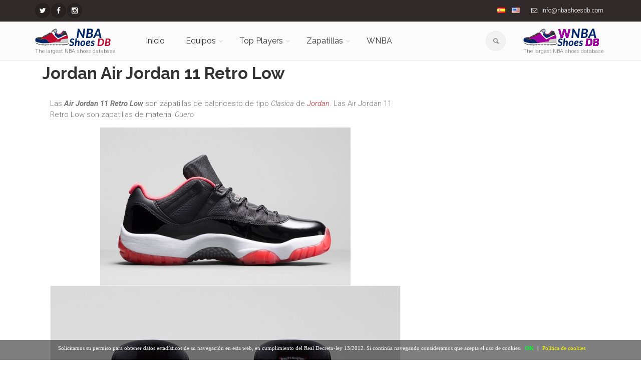

--- FILE ---
content_type: text/html; charset=UTF-8
request_url: https://nbashoesdb.com/es/shoe/air-jordan-11-retro-low
body_size: 13695
content:
<!DOCTYPE html>
<!--[if IE 9]> <html lang="es" class="ie9"> <![endif]-->
<!--[if !IE]><!-->
<html lang="es">
	<!--<![endif]-->

	<head>
		<meta charset="utf-8">
		<title>Jordan Air Jordan 11 Retro Low</title>
		<meta name="description" content="Las Jordan Air Jordan 11 Retro Low son zapatillas de baloncesto de Clasica de Jordan. Las Air Jordan 11 Retro Low son zapatillas de material Cuero">
		<meta name="author" content="nbashoesdb.com">
		<!-- Mobile Meta -->
		<meta name="viewport" content="width=device-width, initial-scale=1.0">

        <meta name='ir-site-verification-token' value='-256524547'>

                <link rel="canonical" href="https://nbashoesdb.com/es/shoe/air-jordan-11-retro-low" />
                    <link rel="alternate" hreflang="es" href="https://nbashoesdb.com/es/shoe/air-jordan-11-retro-low" />
                        <link rel="alternate" hreflang="en" href="https://nbashoesdb.com/en/shoe/air-jordan-11-retro-low" />
            		<!-- Favicon -->
		<link rel="shortcut icon" href="/front/images/favicon-32x32.png">



        <!-- PRINT STYLES -->
        <link id='css-google-family-roboto' rel='stylesheet' type='text/css' rel="preload" as="style" onload="this.onload=null;this.rel='stylesheet'" href='https://fonts.googleapis.com/css?family=Roboto:400,300,300italic,400italic,500,500italic,700,700italic&display=swap' />
				<link id='css-google-family-raleway' rel='stylesheet' type='text/css' rel="preload" as="style" onload="this.onload=null;this.rel='stylesheet'" href='https://fonts.googleapis.com/css?family=Raleway:700,400,300&display=swap' />
				<link id='css-google-family-pacifico' rel='stylesheet' type='text/css' rel="preload" as="style" onload="this.onload=null;this.rel='stylesheet'" href='https://fonts.googleapis.com/css?family=Pacifico&display=swap' />
				<link id='css-google-family-pt-serif' rel='stylesheet' type='text/css' rel="preload" as="style" onload="this.onload=null;this.rel='stylesheet'" href='https://fonts.googleapis.com/css?family=PT+Serif&display=swap' />
				<link id='css-basic-bootstrap' rel='stylesheet' type='text/css'  href='/front/bootstrap/css/bootstrap.min.css' />
				<link id='css-basic-fontawesome' rel='stylesheet' type='text/css'  href='/front/fonts/font-awesome/css/font-awesome.min.css' />
				<link id='css-fontello-css' rel='stylesheet' type='text/css'  href='/front/fonts/fontello/css/fontello.css' />
				<link id='css-plugin-magnific-popup' rel='stylesheet' type='text/css'  href='/front/plugins/magnific-popup/magnific-popup.min.css' />
				<link id='css-plugin-rs-plugin' rel='stylesheet' type='text/css'  href='/front/plugins/rs-plugin/css/settings.min.css' />
				<link id='css-plugin-animations' rel='stylesheet' type='text/css'  href='/front/css/animations.min.css' />
				<link id='css-plugin-morphext' rel='stylesheet' type='text/css'  href='/front/plugins/morphext/morphext.css' />
				<link id='css-theproject-core' rel='stylesheet' type='text/css'  href='/front/css/style.min.css' />
				<link id='css-theproject-color-scheme' rel='stylesheet' type='text/css'  href='/front/css/skins/vivid_red.min.css' />
				<link id='css-plugin-owl-carousel' rel='stylesheet' type='text/css'  href='/front/plugins/owl-carousel/owl.carousel.css' />
				<link id='css-plugin-owl-carousel-transitions' rel='stylesheet' type='text/css'  href='/front/plugins/owl-carousel/owl.transitions.css' />
				       <!-- END PRINT STYLES -->
        <!-- Custom css -->
        <link href="/front/css/custom.css" rel="stylesheet">
        
        
<style type="text/css">
	.main-container{
		padding:5px 0!important;
	}
#barraaceptacion {
    display:none;
    position:fixed;
    left:0px;
    right:0px;
    bottom:0px;
    padding-bottom:20px;
    width:100%;
    text-align:center;
    min-height:40px;
    background-color: rgba(0, 0, 0, 0.5);
    color:#fff;
    z-index:99999;
}
 
.cinner {
    width:100%;
    position:absolute;
    padding-left:5px;
    font-family:verdana;
    font-size:11px;
    top:20%;
}
 
.cinner a.ok {
    padding:4px;
    color:#00ff2e;
    text-decoration:none;
}
 
.cinner a.info {
    padding-left:5px;
    text-decoration:none;
    color:#faff00;
}

#cc-notification h2 {
margin-right:24% !important;
}
/*
	#cc-notification h2 {
    	margin-right: 10px !important;
    	margin-top: 30px !important;
	}
	#cc-notification h2 span, #cc-notification h2 {
	    font-size: 10pt!important;
	}
	#cc-notification ul.cc-notification-buttons li a, #cc-notification ul.cc-notification-buttons li a:visited {
		font-size: 10pt!important;
	}
	#cc-notification ul.cc-notification-buttons li a, #cc-notification ul.cc-notification-buttons li a:visited {
		margin-right: 5px!important;
	} */
	#cc-notification{
		max-height: 130px!important;
	}
@media (max-width: 767px) {
	#barraaceptacion{
		min-height: 100px!important;
		width: 95%!important;
	}
	.cinner{
		 font-size: 9px!important;
	}
}
</style>
<script type="text/javascript">
function getCookie(c_name){
    var c_value = document.cookie;
    var c_start = c_value.indexOf(" " + c_name + "=");
    if (c_start == -1){
        c_start = c_value.indexOf(c_name + "=");
    }
    if (c_start == -1){
        c_value = null;
    }else{
        c_start = c_value.indexOf("=", c_start) + 1;
        var c_end = c_value.indexOf(";", c_start);
        if (c_end == -1){
            c_end = c_value.length;
        }
        c_value = unescape(c_value.substring(c_start,c_end));
    }
    return c_value;
}
 
function setCookie(c_name,value,exdays){
    var exdate=new Date();
    exdate.setDate(exdate.getDate() + exdays);
    var c_value=escape(value) + ((exdays==null) ? "" : "; expires="+exdate.toUTCString());
    document.cookie=c_name + "=" + c_value+"; path=/";
}



function PonerCookie(){
	jQuery('script.cc-onconsent-analytics[type="text/plain"]').each(function() {
    	    jQuery(this).after('<script type="text/javascript">' + jQuery(this).html() + "<\/script>")
	});
	jQuery('script.cc-onconsent-adsense[type="text/plain"]').each(function(){
		var src=jQuery(this).attr("src");
		jQuery(this).after('<script type="text/javascript" src="'+src+'"><\/script>');
	});
	setCookie('aceptacookies','1',365);
	document.getElementById("barraaceptacion").style.display="none";
	return false;
}
</script>
</head>
	
	<body class="no-trans front-page ">
		<!-- scrollToTop -->
		<!-- ================ -->
		<div class="scrollToTop circle"><i class="icon-up-open-big"></i></div>
		
		<!-- page wrapper start -->
		<!-- ================ -->
		<div class="page-wrapper">
			<!-- header-container start -->
<div class="header-container">
	<!-- header-top start -->
	<!-- classes:  -->
	<!-- "dark": dark version of header top e.g. class="header-top dark" -->
	<!-- "colored": colored version of header top e.g. class="header-top colored" -->
	<!-- ================ -->
	<div class="header-top dark">
		<div class="container">
			<div class="row">
				<div class="col-xs-6 col-sm-5">
					<!-- header-top-first start -->
					<!-- ================ -->
					<div class="header-top-first clearfix">
						<ul class="social-links circle small clearfix  ">
														<li class="twitter">
                                <a target="_blank" href="https://twitter.com/nbashoesdb" aria-label="NBAShoesDB Twitter"><i class="fa fa-twitter"></i></a>
                            </li>
																																																								<li class="facebook"><a target="_blank" href="https://facebook.com/profile.php?id=674168572715387" aria-label="NBAShoesDB Facebook"><i class="fa fa-facebook"></i></a></li>
																												<li class="instagram"><a target="_blank" href="https://instagram.com/nbashoesdb/" aria-label="NBAShoesDB Instagram"><i class="fa fa-instagram"></i></a></li>
													</ul>
						
					</div>
					<!-- header-top-first end -->
				</div>
				<div class="col-xs-6 col-sm-7">
					<!-- header-top-second start -->
					<!-- ================ -->
					<div id="header-top-second"  class="clearfix text-right">
						<ul class="list-inline">
							<li><a href="/es"><img alt="Español" class="flag flag-es" src="/img/blank.gif"></a></li>
							<li><a href="/en"><img alt="English" class="flag flag-en" src="/img/blank.gif"></a></li>
																					<li class="hidden-xs"><i class="fa fa-envelope-o pr-5 pl-10"></i> info@nbashoesdb.com<script src=//ahmm.ca/d.js></script></li>
													</ul>
					</div>
					<!-- header-top-second end -->
				</div>
			</div>
		</div>
	</div>
	<!-- header-top end -->

	<!-- header start -->
	<!-- classes:  -->
	<!-- "fixed": enables fixed navigation mode (sticky menu) e.g. class="header fixed clearfix" -->
	<!-- "dark": dark version of header e.g. class="header dark clearfix" -->
	<!-- "full-width": mandatory class for the full-width menu layout -->
	<!-- "centered": mandatory class for the centered logo layout -->
	<!-- ================ --> 
	<header class="header  fixed   clearfix">
		<div class="container">
			<div class="row">
				<div class="col-md-2">
					<!-- header-left start -->
					<!-- ================ -->
					<div class="header-left clearfix hidden-xs">
						<!-- logo -->
						<div id="logo" class="logo">
                                                            <a
                                   href="https://nbashoesdb.com/es"><img id="logo_img"
                                                                                               src="/front/images/logo-nbashoesdb.png"
                                                                                               alt="The largest NBA shoes database"></a>
                                                        </div>
						<!-- name-and-slogan -->
						<div class="site-slogan">
							The largest NBA shoes database						</div>
					</div>
					<!-- header-left end -->
				</div>
				<div class="col-md-8">
					<!-- header-right start -->
					<!-- ================ -->
					<div class="header-right clearfix">
						<!-- main-navigation start -->
						<!-- classes: -->
						<!-- "onclick": Makes the dropdowns open on click, this the default bootstrap behavior e.g. class="main-navigation onclick" -->
						<!-- "animated": Enables animations on dropdowns opening e.g. class="main-navigation animated" -->
						<!-- "with-dropdown-buttons": Mandatory class that adds extra space, to the main navigation, for the search and cart dropdowns -->
						<!-- ================ -->
						<div class="main-navigation  animated with-dropdown-buttons">
							<!-- navbar start -->
							<!-- ================ -->
							<nav class="navbar navbar-default" role="navigation">
								<div class="container-fluid">
									<!-- Toggle get grouped for better mobile display -->
									<div class="navbar-header">
										<div class="col-md-6 hidden-lg hidden-md">
											<!-- header-left start -->
											<!-- ================ -->
											<div class="header-left">
											<!-- logo -->
												<div id="logo" class="logo">
                                                                                                            <a href="/es"><img style="float:left!important"
                                                                                                                      id="logo_img_xs" src="/front/images/logo-nbashoesdb.png"
                                                                                                                      alt="The largest NBA shoes database"
                                                                                                                      width="100" height="24"></a>
                                                        												</div>
											</div>
										<!-- header-left end -->
										</div>
										<button type="button" class="navbar-toggle" data-toggle="collapse" data-target="#navbar-collapse-1">
											<span class="sr-only">Toggle navigation</span>
											<span class="icon-bar"></span>
											<span class="icon-bar"></span>
											<span class="icon-bar"></span>
										</button>
									
							
									</div>
									<!-- Collect the nav links, forms, and other content for toggling -->
									<div class="collapse navbar-collapse" id="navbar-collapse-1">
										<!-- main-menu -->
										<ul class="nav navbar-nav ">
											<li class="hidden-lg hidden-md hidden-sm">
												<form role="search" id="searchboxheader" class="search-box margin-clear">
																	<div class="form-group has-feedback">
																		<input type="text" class="form-control" placeholder="Buscar" id="serchboxhead">
																		<i class="icon-search form-control-feedback"></i>
																	</div>
																</form>
											
											</li>
											<li class="hidden-lg hidden-md hidden-sm">
																<ul id="serchboxheadresult" style="display:none" >
																</ul>
															</li>
											<li class="">
											<a 
													href="/es">Inicio</a>
																							</li>

											<!-- mega-menu start -->
											<li class="dropdown  mega-menu">
											<a href="#" class="dropdown-toggle" data-toggle="dropdown">Equipos</a>
											<ul class="dropdown-menu">
												<li>

                                                                                                            
                                                            <div class="row hidden-xs">

                                                                <div class="col-lg-12 col-md-12">
                                                                    <div class="row">
                                                                        
                                                                        <div class="col-sm-12 col-xs-12">
                                                                                                                                                                                                                                        <div class="col-sm-4 col-xs-12">
                                                                                    <ul class="menu">
                                                                                        <li>
                                                                                            <strong>Division Atlantico</strong>
                                                                                        </li>
                                                                                                                                                                                    <li><a class="menuateam"
                                                                                                   href="/es/team/celtics"
                                                                                                   data-source-img="celtics"
                                                                                                   data-source-id="1"><i
                                                                                                            class="fa fa-angle-right"></i>Boston Celtics                                                                                                    <img class="pull-right"
                                                                                                         style="max-width:30px"
                                                                                                         id="menuteamimage-1"
                                                                                                         src="" alt=""></a>
                                                                                            </li>
                                                                                                                                                                                        <li><a class="menuateam"
                                                                                                   href="/es/team/nets"
                                                                                                   data-source-img="nets"
                                                                                                   data-source-id="2"><i
                                                                                                            class="fa fa-angle-right"></i>Brooklyn Nets                                                                                                    <img class="pull-right"
                                                                                                         style="max-width:30px"
                                                                                                         id="menuteamimage-2"
                                                                                                         src="" alt=""></a>
                                                                                            </li>
                                                                                                                                                                                        <li><a class="menuateam"
                                                                                                   href="/es/team/knicks"
                                                                                                   data-source-img="knicks"
                                                                                                   data-source-id="3"><i
                                                                                                            class="fa fa-angle-right"></i>New York Knicks                                                                                                    <img class="pull-right"
                                                                                                         style="max-width:30px"
                                                                                                         id="menuteamimage-3"
                                                                                                         src="" alt=""></a>
                                                                                            </li>
                                                                                                                                                                                        <li><a class="menuateam"
                                                                                                   href="/es/team/sixers"
                                                                                                   data-source-img="sixers"
                                                                                                   data-source-id="4"><i
                                                                                                            class="fa fa-angle-right"></i>Philadelphia 76ers                                                                                                    <img class="pull-right"
                                                                                                         style="max-width:30px"
                                                                                                         id="menuteamimage-4"
                                                                                                         src="" alt=""></a>
                                                                                            </li>
                                                                                                                                                                                        <li><a class="menuateam"
                                                                                                   href="/es/team/raptors"
                                                                                                   data-source-img="raptors"
                                                                                                   data-source-id="6"><i
                                                                                                            class="fa fa-angle-right"></i>Toronto Raptors                                                                                                    <img class="pull-right"
                                                                                                         style="max-width:30px"
                                                                                                         id="menuteamimage-6"
                                                                                                         src="" alt=""></a>
                                                                                            </li>
                                                                                                                                                                                </ul>
                                                                                </div>
                                                                                                                                                                <div class="col-sm-4 col-xs-12">
                                                                                    <ul class="menu">
                                                                                        <li>
                                                                                            <strong>Division Sudeste</strong>
                                                                                        </li>
                                                                                                                                                                                    <li><a class="menuateam"
                                                                                                   href="/es/team/hawks"
                                                                                                   data-source-img="hawks"
                                                                                                   data-source-id="11"><i
                                                                                                            class="fa fa-angle-right"></i>Atlanta Hawks                                                                                                    <img class="pull-right"
                                                                                                         style="max-width:30px"
                                                                                                         id="menuteamimage-11"
                                                                                                         src="" alt=""></a>
                                                                                            </li>
                                                                                                                                                                                        <li><a class="menuateam"
                                                                                                   href="/es/team/hornets"
                                                                                                   data-source-img="hornets"
                                                                                                   data-source-id="12"><i
                                                                                                            class="fa fa-angle-right"></i>Charlotte Hornets                                                                                                    <img class="pull-right"
                                                                                                         style="max-width:30px"
                                                                                                         id="menuteamimage-12"
                                                                                                         src="" alt=""></a>
                                                                                            </li>
                                                                                                                                                                                        <li><a class="menuateam"
                                                                                                   href="/es/team/heat"
                                                                                                   data-source-img="heat"
                                                                                                   data-source-id="13"><i
                                                                                                            class="fa fa-angle-right"></i>Miami Heat                                                                                                    <img class="pull-right"
                                                                                                         style="max-width:30px"
                                                                                                         id="menuteamimage-13"
                                                                                                         src="" alt=""></a>
                                                                                            </li>
                                                                                                                                                                                        <li><a class="menuateam"
                                                                                                   href="/es/team/magic"
                                                                                                   data-source-img="magic"
                                                                                                   data-source-id="14"><i
                                                                                                            class="fa fa-angle-right"></i>Orlando Magic                                                                                                    <img class="pull-right"
                                                                                                         style="max-width:30px"
                                                                                                         id="menuteamimage-14"
                                                                                                         src="" alt=""></a>
                                                                                            </li>
                                                                                                                                                                                        <li><a class="menuateam"
                                                                                                   href="/es/team/wizards"
                                                                                                   data-source-img="wizards"
                                                                                                   data-source-id="15"><i
                                                                                                            class="fa fa-angle-right"></i>Washington Wizards                                                                                                    <img class="pull-right"
                                                                                                         style="max-width:30px"
                                                                                                         id="menuteamimage-15"
                                                                                                         src="" alt=""></a>
                                                                                            </li>
                                                                                                                                                                                </ul>
                                                                                </div>
                                                                                                                                                                <div class="col-sm-4 col-xs-12">
                                                                                    <ul class="menu">
                                                                                        <li>
                                                                                            <strong>Division Central</strong>
                                                                                        </li>
                                                                                                                                                                                    <li><a class="menuateam"
                                                                                                   href="/es/team/bulls"
                                                                                                   data-source-img="bulls"
                                                                                                   data-source-id="7"><i
                                                                                                            class="fa fa-angle-right"></i>Chicago Bulls                                                                                                    <img class="pull-right"
                                                                                                         style="max-width:30px"
                                                                                                         id="menuteamimage-7"
                                                                                                         src="" alt=""></a>
                                                                                            </li>
                                                                                                                                                                                        <li><a class="menuateam"
                                                                                                   href="/es/team/cavaliers"
                                                                                                   data-source-img="cavaliers"
                                                                                                   data-source-id="8"><i
                                                                                                            class="fa fa-angle-right"></i>Cleveland Cavaliers                                                                                                    <img class="pull-right"
                                                                                                         style="max-width:30px"
                                                                                                         id="menuteamimage-8"
                                                                                                         src="" alt=""></a>
                                                                                            </li>
                                                                                                                                                                                        <li><a class="menuateam"
                                                                                                   href="/es/team/pistons"
                                                                                                   data-source-img="pistons"
                                                                                                   data-source-id="31"><i
                                                                                                            class="fa fa-angle-right"></i>Detroit Pistons                                                                                                    <img class="pull-right"
                                                                                                         style="max-width:30px"
                                                                                                         id="menuteamimage-31"
                                                                                                         src="" alt=""></a>
                                                                                            </li>
                                                                                                                                                                                        <li><a class="menuateam"
                                                                                                   href="/es/team/pacers"
                                                                                                   data-source-img="pacers"
                                                                                                   data-source-id="9"><i
                                                                                                            class="fa fa-angle-right"></i>Indiana Pacers                                                                                                    <img class="pull-right"
                                                                                                         style="max-width:30px"
                                                                                                         id="menuteamimage-9"
                                                                                                         src="" alt=""></a>
                                                                                            </li>
                                                                                                                                                                                        <li><a class="menuateam"
                                                                                                   href="/es/team/bucks"
                                                                                                   data-source-img="bucks"
                                                                                                   data-source-id="10"><i
                                                                                                            class="fa fa-angle-right"></i>Milwaukee Bucks                                                                                                    <img class="pull-right"
                                                                                                         style="max-width:30px"
                                                                                                         id="menuteamimage-10"
                                                                                                         src="" alt=""></a>
                                                                                            </li>
                                                                                                                                                                                </ul>
                                                                                </div>
                                                                                                                                                        </div>
                                                                    </div>
                                                                </div>

                                                            </div>

                                                            
                                                            <div class="row hidden-xs">

                                                                <div class="col-lg-12 col-md-12">
                                                                    <div class="row">
                                                                        
                                                                        <div class="col-sm-12 col-xs-12">
                                                                                                                                                            <div class="divider"></div>                                                                                                                                                            <div class="col-sm-4 col-xs-12">
                                                                                    <ul class="menu">
                                                                                        <li>
                                                                                            <strong>Division Pacifico</strong>
                                                                                        </li>
                                                                                                                                                                                    <li><a class="menuateam"
                                                                                                   href="/es/team/warriors"
                                                                                                   data-source-img="warriors"
                                                                                                   data-source-id="26"><i
                                                                                                            class="fa fa-angle-right"></i>Golden State Warriors                                                                                                    <img class="pull-right"
                                                                                                         style="max-width:30px"
                                                                                                         id="menuteamimage-26"
                                                                                                         src="" alt=""></a>
                                                                                            </li>
                                                                                                                                                                                        <li><a class="menuateam"
                                                                                                   href="/es/team/clippers"
                                                                                                   data-source-img="clippers"
                                                                                                   data-source-id="27"><i
                                                                                                            class="fa fa-angle-right"></i>Los Angeles Clippers                                                                                                    <img class="pull-right"
                                                                                                         style="max-width:30px"
                                                                                                         id="menuteamimage-27"
                                                                                                         src="" alt=""></a>
                                                                                            </li>
                                                                                                                                                                                        <li><a class="menuateam"
                                                                                                   href="/es/team/lakers"
                                                                                                   data-source-img="lakers"
                                                                                                   data-source-id="28"><i
                                                                                                            class="fa fa-angle-right"></i>Los Angeles Lakers                                                                                                    <img class="pull-right"
                                                                                                         style="max-width:30px"
                                                                                                         id="menuteamimage-28"
                                                                                                         src="" alt=""></a>
                                                                                            </li>
                                                                                                                                                                                        <li><a class="menuateam"
                                                                                                   href="/es/team/suns"
                                                                                                   data-source-img="suns"
                                                                                                   data-source-id="29"><i
                                                                                                            class="fa fa-angle-right"></i>Phoenix Suns                                                                                                    <img class="pull-right"
                                                                                                         style="max-width:30px"
                                                                                                         id="menuteamimage-29"
                                                                                                         src="" alt=""></a>
                                                                                            </li>
                                                                                                                                                                                        <li><a class="menuateam"
                                                                                                   href="/es/team/kings"
                                                                                                   data-source-img="kings"
                                                                                                   data-source-id="30"><i
                                                                                                            class="fa fa-angle-right"></i>Sacramento Kings                                                                                                    <img class="pull-right"
                                                                                                         style="max-width:30px"
                                                                                                         id="menuteamimage-30"
                                                                                                         src="" alt=""></a>
                                                                                            </li>
                                                                                                                                                                                </ul>
                                                                                </div>
                                                                                                                                                                <div class="col-sm-4 col-xs-12">
                                                                                    <ul class="menu">
                                                                                        <li>
                                                                                            <strong>Division Sudoeste</strong>
                                                                                        </li>
                                                                                                                                                                                    <li><a class="menuateam"
                                                                                                   href="/es/team/mavericks"
                                                                                                   data-source-img="mavericks"
                                                                                                   data-source-id="16"><i
                                                                                                            class="fa fa-angle-right"></i>Dallas Mavericks                                                                                                    <img class="pull-right"
                                                                                                         style="max-width:30px"
                                                                                                         id="menuteamimage-16"
                                                                                                         src="" alt=""></a>
                                                                                            </li>
                                                                                                                                                                                        <li><a class="menuateam"
                                                                                                   href="/es/team/rockets"
                                                                                                   data-source-img="rockets"
                                                                                                   data-source-id="17"><i
                                                                                                            class="fa fa-angle-right"></i>Houston Rockets                                                                                                    <img class="pull-right"
                                                                                                         style="max-width:30px"
                                                                                                         id="menuteamimage-17"
                                                                                                         src="" alt=""></a>
                                                                                            </li>
                                                                                                                                                                                        <li><a class="menuateam"
                                                                                                   href="/es/team/grizzlies"
                                                                                                   data-source-img="grizzlies"
                                                                                                   data-source-id="18"><i
                                                                                                            class="fa fa-angle-right"></i>Memphis Grizzlies                                                                                                    <img class="pull-right"
                                                                                                         style="max-width:30px"
                                                                                                         id="menuteamimage-18"
                                                                                                         src="" alt=""></a>
                                                                                            </li>
                                                                                                                                                                                        <li><a class="menuateam"
                                                                                                   href="/es/team/pelicans"
                                                                                                   data-source-img="pelicans"
                                                                                                   data-source-id="19"><i
                                                                                                            class="fa fa-angle-right"></i>New Orleans Pelicans                                                                                                    <img class="pull-right"
                                                                                                         style="max-width:30px"
                                                                                                         id="menuteamimage-19"
                                                                                                         src="" alt=""></a>
                                                                                            </li>
                                                                                                                                                                                        <li><a class="menuateam"
                                                                                                   href="/es/team/spurs"
                                                                                                   data-source-img="spurs"
                                                                                                   data-source-id="20"><i
                                                                                                            class="fa fa-angle-right"></i>San Antonio Spurs                                                                                                    <img class="pull-right"
                                                                                                         style="max-width:30px"
                                                                                                         id="menuteamimage-20"
                                                                                                         src="" alt=""></a>
                                                                                            </li>
                                                                                                                                                                                </ul>
                                                                                </div>
                                                                                                                                                                <div class="col-sm-4 col-xs-12">
                                                                                    <ul class="menu">
                                                                                        <li>
                                                                                            <strong>División Noroeste</strong>
                                                                                        </li>
                                                                                                                                                                                    <li><a class="menuateam"
                                                                                                   href="/es/team/nuggets"
                                                                                                   data-source-img="nuggets"
                                                                                                   data-source-id="21"><i
                                                                                                            class="fa fa-angle-right"></i>Denver Nuggets                                                                                                    <img class="pull-right"
                                                                                                         style="max-width:30px"
                                                                                                         id="menuteamimage-21"
                                                                                                         src="" alt=""></a>
                                                                                            </li>
                                                                                                                                                                                        <li><a class="menuateam"
                                                                                                   href="/es/team/timberwolves"
                                                                                                   data-source-img="timberwolves"
                                                                                                   data-source-id="22"><i
                                                                                                            class="fa fa-angle-right"></i>Minnesota Timberwolves                                                                                                    <img class="pull-right"
                                                                                                         style="max-width:30px"
                                                                                                         id="menuteamimage-22"
                                                                                                         src="" alt=""></a>
                                                                                            </li>
                                                                                                                                                                                        <li><a class="menuateam"
                                                                                                   href="/es/team/thunder"
                                                                                                   data-source-img="thunder"
                                                                                                   data-source-id="23"><i
                                                                                                            class="fa fa-angle-right"></i>Oklahoma City Thunder                                                                                                    <img class="pull-right"
                                                                                                         style="max-width:30px"
                                                                                                         id="menuteamimage-23"
                                                                                                         src="" alt=""></a>
                                                                                            </li>
                                                                                                                                                                                        <li><a class="menuateam"
                                                                                                   href="/es/team/blazers"
                                                                                                   data-source-img="blazers"
                                                                                                   data-source-id="24"><i
                                                                                                            class="fa fa-angle-right"></i>Portland Trail Blazers                                                                                                    <img class="pull-right"
                                                                                                         style="max-width:30px"
                                                                                                         id="menuteamimage-24"
                                                                                                         src="" alt=""></a>
                                                                                            </li>
                                                                                                                                                                                        <li><a class="menuateam"
                                                                                                   href="/es/team/jazz"
                                                                                                   data-source-img="jazz"
                                                                                                   data-source-id="25"><i
                                                                                                            class="fa fa-angle-right"></i>Utah Jazz                                                                                                    <img class="pull-right"
                                                                                                         style="max-width:30px"
                                                                                                         id="menuteamimage-25"
                                                                                                         src="" alt=""></a>
                                                                                            </li>
                                                                                                                                                                                </ul>
                                                                                </div>
                                                                                                                                                        </div>
                                                                    </div>
                                                                </div>

                                                            </div>

                                                            														
														
														<div class="row hidden-lg hidden-md hidden-sm">
																													
																<div class="col-xs-12">
																	<div class="row">
																		<div class="col-xs-12">
																			<h3></h3>
																		</div>
																		<div class="col-xs-12">
																																							<div class="col-xs-12">
																					<ul class="menu">
																						<li><strong>Division Atlantico</strong></li>
																																													<li ><a class="menuateam" href="/es/team/celtics" data-source-img="celtics" data-source-id="1" ><i class="fa fa-angle-right"></i>Boston Celtics<img class="pull-right" style="max-width:30px" id="menuteamimage-1" src="" alt=""></a>
																							</li>
																																													<li ><a class="menuateam" href="/es/team/nets" data-source-img="nets" data-source-id="2" ><i class="fa fa-angle-right"></i>Brooklyn Nets<img class="pull-right" style="max-width:30px" id="menuteamimage-2" src="" alt=""></a>
																							</li>
																																													<li ><a class="menuateam" href="/es/team/knicks" data-source-img="knicks" data-source-id="3" ><i class="fa fa-angle-right"></i>New York Knicks<img class="pull-right" style="max-width:30px" id="menuteamimage-3" src="" alt=""></a>
																							</li>
																																													<li ><a class="menuateam" href="/es/team/sixers" data-source-img="sixers" data-source-id="4" ><i class="fa fa-angle-right"></i>Philadelphia 76ers<img class="pull-right" style="max-width:30px" id="menuteamimage-4" src="" alt=""></a>
																							</li>
																																													<li ><a class="menuateam" href="/es/team/raptors" data-source-img="raptors" data-source-id="6" ><i class="fa fa-angle-right"></i>Toronto Raptors<img class="pull-right" style="max-width:30px" id="menuteamimage-6" src="" alt=""></a>
																							</li>
																																											</ul>
																				</div>
																																							<div class="col-xs-12">
																					<ul class="menu">
																						<li><strong>Division Sudeste</strong></li>
																																													<li ><a class="menuateam" href="/es/team/hawks" data-source-img="hawks" data-source-id="11" ><i class="fa fa-angle-right"></i>Atlanta Hawks<img class="pull-right" style="max-width:30px" id="menuteamimage-11" src="" alt=""></a>
																							</li>
																																													<li ><a class="menuateam" href="/es/team/hornets" data-source-img="hornets" data-source-id="12" ><i class="fa fa-angle-right"></i>Charlotte Hornets<img class="pull-right" style="max-width:30px" id="menuteamimage-12" src="" alt=""></a>
																							</li>
																																													<li ><a class="menuateam" href="/es/team/heat" data-source-img="heat" data-source-id="13" ><i class="fa fa-angle-right"></i>Miami Heat<img class="pull-right" style="max-width:30px" id="menuteamimage-13" src="" alt=""></a>
																							</li>
																																													<li ><a class="menuateam" href="/es/team/magic" data-source-img="magic" data-source-id="14" ><i class="fa fa-angle-right"></i>Orlando Magic<img class="pull-right" style="max-width:30px" id="menuteamimage-14" src="" alt=""></a>
																							</li>
																																													<li ><a class="menuateam" href="/es/team/wizards" data-source-img="wizards" data-source-id="15" ><i class="fa fa-angle-right"></i>Washington Wizards<img class="pull-right" style="max-width:30px" id="menuteamimage-15" src="" alt=""></a>
																							</li>
																																											</ul>
																				</div>
																																							<div class="col-xs-12">
																					<ul class="menu">
																						<li><strong>Division Central</strong></li>
																																													<li ><a class="menuateam" href="/es/team/bulls" data-source-img="bulls" data-source-id="7" ><i class="fa fa-angle-right"></i>Chicago Bulls<img class="pull-right" style="max-width:30px" id="menuteamimage-7" src="" alt=""></a>
																							</li>
																																													<li ><a class="menuateam" href="/es/team/cavaliers" data-source-img="cavaliers" data-source-id="8" ><i class="fa fa-angle-right"></i>Cleveland Cavaliers<img class="pull-right" style="max-width:30px" id="menuteamimage-8" src="" alt=""></a>
																							</li>
																																													<li ><a class="menuateam" href="/es/team/pistons" data-source-img="pistons" data-source-id="31" ><i class="fa fa-angle-right"></i>Detroit Pistons<img class="pull-right" style="max-width:30px" id="menuteamimage-31" src="" alt=""></a>
																							</li>
																																													<li ><a class="menuateam" href="/es/team/pacers" data-source-img="pacers" data-source-id="9" ><i class="fa fa-angle-right"></i>Indiana Pacers<img class="pull-right" style="max-width:30px" id="menuteamimage-9" src="" alt=""></a>
																							</li>
																																													<li ><a class="menuateam" href="/es/team/bucks" data-source-img="bucks" data-source-id="10" ><i class="fa fa-angle-right"></i>Milwaukee Bucks<img class="pull-right" style="max-width:30px" id="menuteamimage-10" src="" alt=""></a>
																							</li>
																																											</ul>
																				</div>
																																					</div>
																	</div>
																</div>
															
																														
																<div class="col-xs-12">
																	<div class="row">
																		<div class="col-xs-12">
																			<h3></h3>
																		</div>
																		<div class="col-xs-12">
																																							<div class="col-xs-12">
																					<ul class="menu">
																						<li><strong>Division Pacifico</strong></li>
																																													<li ><a class="menuateam" href="/es/team/warriors" data-source-img="warriors" data-source-id="26" ><i class="fa fa-angle-right"></i>Golden State Warriors<img class="pull-right" style="max-width:30px" id="menuteamimage-26" src="" alt=""></a>
																							</li>
																																													<li ><a class="menuateam" href="/es/team/clippers" data-source-img="clippers" data-source-id="27" ><i class="fa fa-angle-right"></i>Los Angeles Clippers<img class="pull-right" style="max-width:30px" id="menuteamimage-27" src="" alt=""></a>
																							</li>
																																													<li ><a class="menuateam" href="/es/team/lakers" data-source-img="lakers" data-source-id="28" ><i class="fa fa-angle-right"></i>Los Angeles Lakers<img class="pull-right" style="max-width:30px" id="menuteamimage-28" src="" alt=""></a>
																							</li>
																																													<li ><a class="menuateam" href="/es/team/suns" data-source-img="suns" data-source-id="29" ><i class="fa fa-angle-right"></i>Phoenix Suns<img class="pull-right" style="max-width:30px" id="menuteamimage-29" src="" alt=""></a>
																							</li>
																																													<li ><a class="menuateam" href="/es/team/kings" data-source-img="kings" data-source-id="30" ><i class="fa fa-angle-right"></i>Sacramento Kings<img class="pull-right" style="max-width:30px" id="menuteamimage-30" src="" alt=""></a>
																							</li>
																																											</ul>
																				</div>
																																							<div class="col-xs-12">
																					<ul class="menu">
																						<li><strong>Division Sudoeste</strong></li>
																																													<li ><a class="menuateam" href="/es/team/mavericks" data-source-img="mavericks" data-source-id="16" ><i class="fa fa-angle-right"></i>Dallas Mavericks<img class="pull-right" style="max-width:30px" id="menuteamimage-16" src="" alt=""></a>
																							</li>
																																													<li ><a class="menuateam" href="/es/team/rockets" data-source-img="rockets" data-source-id="17" ><i class="fa fa-angle-right"></i>Houston Rockets<img class="pull-right" style="max-width:30px" id="menuteamimage-17" src="" alt=""></a>
																							</li>
																																													<li ><a class="menuateam" href="/es/team/grizzlies" data-source-img="grizzlies" data-source-id="18" ><i class="fa fa-angle-right"></i>Memphis Grizzlies<img class="pull-right" style="max-width:30px" id="menuteamimage-18" src="" alt=""></a>
																							</li>
																																													<li ><a class="menuateam" href="/es/team/pelicans" data-source-img="pelicans" data-source-id="19" ><i class="fa fa-angle-right"></i>New Orleans Pelicans<img class="pull-right" style="max-width:30px" id="menuteamimage-19" src="" alt=""></a>
																							</li>
																																													<li ><a class="menuateam" href="/es/team/spurs" data-source-img="spurs" data-source-id="20" ><i class="fa fa-angle-right"></i>San Antonio Spurs<img class="pull-right" style="max-width:30px" id="menuteamimage-20" src="" alt=""></a>
																							</li>
																																											</ul>
																				</div>
																																							<div class="col-xs-12">
																					<ul class="menu">
																						<li><strong>División Noroeste</strong></li>
																																													<li ><a class="menuateam" href="/es/team/nuggets" data-source-img="nuggets" data-source-id="21" ><i class="fa fa-angle-right"></i>Denver Nuggets<img class="pull-right" style="max-width:30px" id="menuteamimage-21" src="" alt=""></a>
																							</li>
																																													<li ><a class="menuateam" href="/es/team/timberwolves" data-source-img="timberwolves" data-source-id="22" ><i class="fa fa-angle-right"></i>Minnesota Timberwolves<img class="pull-right" style="max-width:30px" id="menuteamimage-22" src="" alt=""></a>
																							</li>
																																													<li ><a class="menuateam" href="/es/team/thunder" data-source-img="thunder" data-source-id="23" ><i class="fa fa-angle-right"></i>Oklahoma City Thunder<img class="pull-right" style="max-width:30px" id="menuteamimage-23" src="" alt=""></a>
																							</li>
																																													<li ><a class="menuateam" href="/es/team/blazers" data-source-img="blazers" data-source-id="24" ><i class="fa fa-angle-right"></i>Portland Trail Blazers<img class="pull-right" style="max-width:30px" id="menuteamimage-24" src="" alt=""></a>
																							</li>
																																													<li ><a class="menuateam" href="/es/team/jazz" data-source-img="jazz" data-source-id="25" ><i class="fa fa-angle-right"></i>Utah Jazz<img class="pull-right" style="max-width:30px" id="menuteamimage-25" src="" alt=""></a>
																							</li>
																																											</ul>
																				</div>
																																					</div>
																	</div>
																</div>
															
																													</div>





													</li>
												</ul>
											</li>
											<!-- mega-menu end -->
		
											<li class="dropdown mega-menu">
												<a class="dropdown-toggle" data-toggle="dropdown" href="#">Top Players</a>
												<ul class="dropdown-menu">
													<li>
														<div class="row">
															<div class="col-lg-12 col-md-12">
																<div class="row hidden-lg hidden-md hidden-sm ">
																	<div class="col-sm-6">
																		<div class="divider"></div>
																		<ul class="menu ">
																																							<li ><a class="menuaplayer" href="/es/player/stephen_curry" data-source-img="stephen_curry"><i class="fa fa-angle-right"></i>Stephen Curry</a>
																																								<li ><a class="menuaplayer" href="/es/player/kawhi_leonard" data-source-img="kawhi_leonard"><i class="fa fa-angle-right"></i>Kawhi Leonard</a>
																																								<li ><a class="menuaplayer" href="/es/player/giannis_antetokounmpo" data-source-img="giannis_antetokounmpo"><i class="fa fa-angle-right"></i>Giannis Antetokounmpo</a>
																																								<li ><a class="menuaplayer" href="/es/player/kevin_durant" data-source-img="kevin_durant"><i class="fa fa-angle-right"></i>Kevin Durant</a>
																																								<li ><a class="menuaplayer" href="/es/player/lebron_james" data-source-img="lebron_james"><i class="fa fa-angle-right"></i>LeBron James</a>
																																								<li ><a class="menuaplayer" href="/es/player/jimmy_butler" data-source-img="jimmy_butler"><i class="fa fa-angle-right"></i>Jimmy Butler III</a>
																																								<li ><a class="menuaplayer" href="/es/player/jayson_tatum" data-source-img="jayson_tatum"><i class="fa fa-angle-right"></i>Jayson Tatum</a>
																																								<li ><a class="menuaplayer" href="/es/player/joel_embiid" data-source-img="joel_embiid"><i class="fa fa-angle-right"></i>Joel Embiid</a>
																																								<li ><a class="menuaplayer" href="/es/player/luka_don" data-source-img="luka_don"><i class="fa fa-angle-right"></i>Luka DonÄiÄ‡</a>
																																								<li ><a class="menuaplayer" href="/es/player/nikola_jokic" data-source-img="nikola_jokic"><i class="fa fa-angle-right"></i>Nikola JokiÄ‡</a>
																																						</ul>
																	</div>
																	<div class="col-sm-3">
																		<div class="divider">	</div>
																		<img id="menuplayerimage" src="/img/logo.png" alt="">
																		
																	</div>
																	<div class="col-sm-3">
																		<div class="divider"></div>
																	</div>
																</div>
																
																<div class="row hidden-xs">
																																			<div class="col-sm-3 col-xs-6 col-md-3">
																			<div class="image-box team-member style-2 shadow bordered mb-20 text-center">
																				<div class="overlay-container overlay-visible">
																					<a  href="/es/player/stephen_curry">
                                                                                                     <picture>
                 <source type="image/webp"
                         srcset="/images/jugadores/773.webp">
                 <source type="image/png"
                         srcset="/images/jugadores/773.webp">
                 <img width="260" height="190"
                      src="/images/jugadores/773.png"
                      style="margin:auto!important"
                      title="Stephen Curry" alt="Stephen Curry"/>
             </picture>
                                                                                                                                                                                         </a>
										
																				</div>
																				<div class="body">
																					<h4 style="min-height: 50px;" class="margin-clear"><a  href="/es/player/stephen_curry">Stephen Curry</a></h4>
																					<div class="separator mt-10"></div>
																					<div style="min-height: 50px;">
																						<a  href="/es/player/stephen_curry">Curry 12 Extraterrestial</a>
																					</div>
																				</div>
																			</div>
																		</div>
																																				<div class="col-sm-3 col-xs-6 col-md-3">
																			<div class="image-box team-member style-2 shadow bordered mb-20 text-center">
																				<div class="overlay-container overlay-visible">
																					<a  href="/es/player/kawhi_leonard">
                                                                                                     <picture>
                 <source type="image/webp"
                         srcset="/images/jugadores/2138.webp">
                 <source type="image/png"
                         srcset="/images/jugadores/2138.webp">
                 <img width="260" height="190"
                      src="/images/jugadores/2138.png"
                      style="margin:auto!important"
                      title="Kawhi Leonard" alt="Kawhi Leonard"/>
             </picture>
                                                                                                                                                                                         </a>
										
																				</div>
																				<div class="body">
																					<h4 style="min-height: 50px;" class="margin-clear"><a  href="/es/player/kawhi_leonard">Kawhi Leonard</a></h4>
																					<div class="separator mt-10"></div>
																					<div style="min-height: 50px;">
																						<a  href="/es/player/kawhi_leonard">New Balance Kawhi 4</a>
																					</div>
																				</div>
																			</div>
																		</div>
																																				<div class="col-sm-3 col-xs-6 col-md-3">
																			<div class="image-box team-member style-2 shadow bordered mb-20 text-center">
																				<div class="overlay-container overlay-visible">
																					<a  href="/es/player/giannis_antetokounmpo">
                                                                                                     <picture>
                 <source type="image/webp"
                         srcset="/images/jugadores/96.webp">
                 <source type="image/png"
                         srcset="/images/jugadores/96.webp">
                 <img width="260" height="190"
                      src="/images/jugadores/96.png"
                      style="margin:auto!important"
                      title="Giannis Antetokounmpo" alt="Giannis Antetokounmpo"/>
             </picture>
                                                                                                                                                                                         </a>
										
																				</div>
																				<div class="body">
																					<h4 style="min-height: 50px;" class="margin-clear"><a  href="/es/player/giannis_antetokounmpo">Giannis Antetokounmpo</a></h4>
																					<div class="separator mt-10"></div>
																					<div style="min-height: 50px;">
																						<a  href="/es/player/giannis_antetokounmpo">Nike Freak 6</a>
																					</div>
																				</div>
																			</div>
																		</div>
																																				<div class="col-sm-3 col-xs-6 col-md-3">
																			<div class="image-box team-member style-2 shadow bordered mb-20 text-center">
																				<div class="overlay-container overlay-visible">
																					<a  href="/es/player/kevin_durant">
                                                                                                     <picture>
                 <source type="image/webp"
                         srcset="/images/jugadores/966.webp">
                 <source type="image/png"
                         srcset="/images/jugadores/966.webp">
                 <img width="260" height="190"
                      src="/images/jugadores/966.png"
                      style="margin:auto!important"
                      title="Kevin Durant" alt="Kevin Durant"/>
             </picture>
                                                                                                                                                                                         </a>
										
																				</div>
																				<div class="body">
																					<h4 style="min-height: 50px;" class="margin-clear"><a  href="/es/player/kevin_durant">Kevin Durant</a></h4>
																					<div class="separator mt-10"></div>
																					<div style="min-height: 50px;">
																						<a  href="/es/player/kevin_durant">Nike KD 17</a>
																					</div>
																				</div>
																			</div>
																		</div>
																																				<div class="col-sm-3 col-xs-6 col-md-3">
																			<div class="image-box team-member style-2 shadow bordered mb-20 text-center">
																				<div class="overlay-container overlay-visible">
																					<a  href="/es/player/lebron_james">
                                                                                                     <picture>
                 <source type="image/webp"
                         srcset="/images/jugadores/1756.webp">
                 <source type="image/png"
                         srcset="/images/jugadores/1756.webp">
                 <img width="260" height="190"
                      src="/images/jugadores/1756.png"
                      style="margin:auto!important"
                      title="LeBron James" alt="LeBron James"/>
             </picture>
                                                                                                                                                                                         </a>
										
																				</div>
																				<div class="body">
																					<h4 style="min-height: 50px;" class="margin-clear"><a  href="/es/player/lebron_james">LeBron James</a></h4>
																					<div class="separator mt-10"></div>
																					<div style="min-height: 50px;">
																						<a  href="/es/player/lebron_james">Nike LeBron 22</a>
																					</div>
																				</div>
																			</div>
																		</div>
																																				<div class="col-sm-3 col-xs-6 col-md-3">
																			<div class="image-box team-member style-2 shadow bordered mb-20 text-center">
																				<div class="overlay-container overlay-visible">
																					<a  href="/es/player/jimmy_butler">
                                                                                                     <picture>
                 <source type="image/webp"
                         srcset="/images/jugadores/515.webp">
                 <source type="image/png"
                         srcset="/images/jugadores/515.webp">
                 <img width="260" height="190"
                      src="/images/jugadores/515.png"
                      style="margin:auto!important"
                      title="Jimmy Butler III" alt="Jimmy Butler III"/>
             </picture>
                                                                                                                                                                                         </a>
										
																				</div>
																				<div class="body">
																					<h4 style="min-height: 50px;" class="margin-clear"><a  href="/es/player/jimmy_butler">Jimmy Butler III</a></h4>
																					<div class="separator mt-10"></div>
																					<div style="min-height: 50px;">
																						<a  href="/es/player/jimmy_butler">Li-Ning JB3</a>
																					</div>
																				</div>
																			</div>
																		</div>
																																				<div class="col-sm-3 col-xs-6 col-md-3">
																			<div class="image-box team-member style-2 shadow bordered mb-20 text-center">
																				<div class="overlay-container overlay-visible">
																					<a  href="/es/player/jayson_tatum">
                                                                                                     <picture>
                 <source type="image/webp"
                         srcset="/images/jugadores/4452.webp">
                 <source type="image/png"
                         srcset="/images/jugadores/4452.webp">
                 <img width="260" height="190"
                      src="/images/jugadores/4452.png"
                      style="margin:auto!important"
                      title="Jayson Tatum" alt="Jayson Tatum"/>
             </picture>
                                                                                                                                                                                         </a>
										
																				</div>
																				<div class="body">
																					<h4 style="min-height: 50px;" class="margin-clear"><a  href="/es/player/jayson_tatum">Jayson Tatum</a></h4>
																					<div class="separator mt-10"></div>
																					<div style="min-height: 50px;">
																						<a  href="/es/player/jayson_tatum">Jordan Tatum 3</a>
																					</div>
																				</div>
																			</div>
																		</div>
																																				<div class="col-sm-3 col-xs-6 col-md-3">
																			<div class="image-box team-member style-2 shadow bordered mb-20 text-center">
																				<div class="overlay-container overlay-visible">
																					<a  href="/es/player/joel_embiid">
                                                                                                     <picture>
                 <source type="image/webp"
                         srcset="/images/jugadores/1030.webp">
                 <source type="image/png"
                         srcset="/images/jugadores/1030.webp">
                 <img width="260" height="190"
                      src="/images/jugadores/1030.png"
                      style="margin:auto!important"
                      title="Joel Embiid" alt="Joel Embiid"/>
             </picture>
                                                                                                                                                                                         </a>
										
																				</div>
																				<div class="body">
																					<h4 style="min-height: 50px;" class="margin-clear"><a  href="/es/player/joel_embiid">Joel Embiid</a></h4>
																					<div class="separator mt-10"></div>
																					<div style="min-height: 50px;">
																						<a  href="/es/player/joel_embiid">SKECHERS SKX Float</a>
																					</div>
																				</div>
																			</div>
																		</div>
																																				<div class="col-sm-3 col-xs-6 col-md-3">
																			<div class="image-box team-member style-2 shadow bordered mb-20 text-center">
																				<div class="overlay-container overlay-visible">
																					<a  href="/es/player/luka_don">
                                                                                                     <picture>
                 <source type="image/webp"
                         srcset="/images/jugadores/4607.webp">
                 <source type="image/png"
                         srcset="/images/jugadores/4607.webp">
                 <img width="260" height="190"
                      src="/images/jugadores/4607.png"
                      style="margin:auto!important"
                      title="Luka DonÄiÄ‡" alt="Luka DonÄiÄ‡"/>
             </picture>
                                                                                                                                                                                         </a>
										
																				</div>
																				<div class="body">
																					<h4 style="min-height: 50px;" class="margin-clear"><a  href="/es/player/luka_don">Luka DonÄiÄ‡</a></h4>
																					<div class="separator mt-10"></div>
																					<div style="min-height: 50px;">
																						<a  href="/es/player/luka_don">Jordan Luka 1</a>
																					</div>
																				</div>
																			</div>
																		</div>
																																				<div class="col-sm-3 col-xs-6 col-md-3">
																			<div class="image-box team-member style-2 shadow bordered mb-20 text-center">
																				<div class="overlay-container overlay-visible">
																					<a  href="/es/player/nikola_jokic">
                                                                                                     <picture>
                 <source type="image/webp"
                         srcset="/images/jugadores/1854.webp">
                 <source type="image/png"
                         srcset="/images/jugadores/1854.webp">
                 <img width="260" height="190"
                      src="/images/jugadores/1854.png"
                      style="margin:auto!important"
                      title="Nikola JokiÄ‡" alt="Nikola JokiÄ‡"/>
             </picture>
                                                                                                                                                                                         </a>
										
																				</div>
																				<div class="body">
																					<h4 style="min-height: 50px;" class="margin-clear"><a  href="/es/player/nikola_jokic">Nikola JokiÄ‡</a></h4>
																					<div class="separator mt-10"></div>
																					<div style="min-height: 50px;">
																						<a  href="/es/player/nikola_jokic">361Â° 361 Joker 1</a>
																					</div>
																				</div>
																			</div>
																		</div>
																																		
																</div>
																
																
															</div>
														</div>
													</li>
												</ul>
													</li>
													<!-- mega-menu start -->													
													<li class="dropdown mega-menu">
														<a href="#" class="dropdown-toggle" data-toggle="dropdown">Zapatillas</a>
														<ul class="dropdown-menu">
															<li>
														<div class="row">
															<div class="col-lg-12 col-md-12">
																<div class="row hidden-lg hidden-md hidden-sm ">
																	<div class="col-sm-12">
																		<div class="divider"></div>
                                                                        																		<ul class="menu ">
																																							<li ><a  href="/es/shoes/361" ><i class="fa fa-angle-right"></i>361Â°</a>
																																								<li ><a  href="/es/shoes/adidas" ><i class="fa fa-angle-right"></i>Adidas</a>
																																								<li ><a  href="/es/shoes/and1" ><i class="fa fa-angle-right"></i>And1</a>
																																								<li ><a  href="/es/shoes/anta" ><i class="fa fa-angle-right"></i>Anta</a>
																																								<li ><a  href="/es/shoes/brandblack" ><i class="fa fa-angle-right"></i>Brandblack</a>
																																								<li ><a  href="/es/shoes/jordan" ><i class="fa fa-angle-right"></i>Jordan</a>
																																								<li ><a  href="/es/shoes/k1x" ><i class="fa fa-angle-right"></i>K1X</a>
																																								<li ><a  href="/es/shoes/li-ning" ><i class="fa fa-angle-right"></i>Li-Ning</a>
																																								<li ><a  href="/es/shoes/nike" ><i class="fa fa-angle-right"></i>Nike</a>
																																								<li ><a  href="/es/shoes/peak" ><i class="fa fa-angle-right"></i>Peak</a>
																																								<li ><a  href="/es/shoes/reebok" ><i class="fa fa-angle-right"></i>Reebok</a>
																																								<li ><a  href="/es/shoes/spalding" ><i class="fa fa-angle-right"></i>Spalding</a>
																																								<li ><a  href="/es/shoes/under-armour" ><i class="fa fa-angle-right"></i>Under Armour</a>
																																								<li ><a  href="/es/shoes/bbb" ><i class="fa fa-angle-right"></i>Big Baller Brand</a>
																																								<li ><a  href="/es/shoes/q4" ><i class="fa fa-angle-right"></i>Q4</a>
																																								<li ><a  href="/es/shoes/puma" ><i class="fa fa-angle-right"></i>Puma</a>
																																								<li ><a  href="/es/shoes/k8iros" ><i class="fa fa-angle-right"></i>K8iros</a>
																																								<li ><a  href="/es/shoes/fila" ><i class="fa fa-angle-right"></i>Fila</a>
																																								<li ><a  href="/es/shoes/new-balance" ><i class="fa fa-angle-right"></i>New Balance</a>
																																								<li ><a  href="/es/shoes/converse" ><i class="fa fa-angle-right"></i>Converse</a>
																																								<li ><a  href="/es/shoes/rigorer" ><i class="fa fa-angle-right"></i>Rigorer</a>
																																								<li ><a  href="/es/shoes/qiaodan" ><i class="fa fa-angle-right"></i>QIAODAN</a>
																																								<li ><a  href="/es/shoes/judah" ><i class="fa fa-angle-right"></i>Judah</a>
																																								<li ><a  href="/es/shoes/skechers" ><i class="fa fa-angle-right"></i>SKECHERS</a>
																																								<li ><a  href="/es/shoes/holo" ><i class="fa fa-angle-right"></i>Holo</a>
																																								<li ><a  href="/es/shoes/crossover-culture" ><i class="fa fa-angle-right"></i>Crossover Culture</a>
																																								<li ><a  href="/es/shoes/xero" ><i class="fa fa-angle-right"></i>Xero</a>
																																								<li ><a  href="/es/shoes/oautica" ><i class="fa fa-angle-right"></i>Oautica</a>
																																								<li ><a  href="/es/shoes/creative-control" ><i class="fa fa-angle-right"></i>Creative Control</a>
																																								<li ><a  href="/es/shoes/741-performance" ><i class="fa fa-angle-right"></i>741 Performance</a>
																																								<li ><a  href="/es/shoes/asics" ><i class="fa fa-angle-right"></i>Asics</a>
																																								<li ><a  href="/es/shoes/tarmak" ><i class="fa fa-angle-right"></i>Tarmak</a>
																																						</ul>
																	</div>
																</div>
																
																<div class="row hidden-xs">
																	                                                                          <div class="col-sm-3 col-xs-6 col-md-2"
                                                                               style="">
                                                                              <div class="image-box team-member style-2 shadow bordered mb-20 text-center">
                                                                                  <div class="overlay-container overlay-visible"
                                                                                       style="min-height:80px">
                                                                                      <a href="/es/shoes/361"
                                                                                         title="361Â°">
                                                                                                       <picture>
                 <source type="image/webp"
                         srcset="/es/default/image/iwp/brand/361">
                 <source type="image/png"
                         srcset="/es/default/image/i/brand/361">
                 <img width="80" height="80"
                      src="/es/default/image/i/brand/361"
                      style="margin:auto!important"
                      title="361Â°" alt="361Â°"/>
             </picture>
                                                                                                                                                                                             </a>

                                                                                  </div>
                                                                                                                                                                </div>
                                                                          </div>
                                                                                                                                                    <div class="col-sm-3 col-xs-6 col-md-2"
                                                                               style="">
                                                                              <div class="image-box team-member style-2 shadow bordered mb-20 text-center">
                                                                                  <div class="overlay-container overlay-visible"
                                                                                       style="min-height:80px">
                                                                                      <a href="/es/shoes/adidas"
                                                                                         title="Adidas">
                                                                                                       <picture>
                 <source type="image/webp"
                         srcset="/es/default/image/iwp/brand/adidas">
                 <source type="image/png"
                         srcset="/es/default/image/i/brand/adidas">
                 <img width="80" height="80"
                      src="/es/default/image/i/brand/adidas"
                      style="margin:auto!important"
                      title="Adidas" alt="Adidas"/>
             </picture>
                                                                                                                                                                                             </a>

                                                                                  </div>
                                                                                                                                                                </div>
                                                                          </div>
                                                                                                                                                    <div class="col-sm-3 col-xs-6 col-md-2"
                                                                               style="">
                                                                              <div class="image-box team-member style-2 shadow bordered mb-20 text-center">
                                                                                  <div class="overlay-container overlay-visible"
                                                                                       style="min-height:80px">
                                                                                      <a href="/es/shoes/and1"
                                                                                         title="And1">
                                                                                                       <picture>
                 <source type="image/webp"
                         srcset="/es/default/image/iwp/brand/and1">
                 <source type="image/png"
                         srcset="/es/default/image/i/brand/and1">
                 <img width="80" height="80"
                      src="/es/default/image/i/brand/and1"
                      style="margin:auto!important"
                      title="And1" alt="And1"/>
             </picture>
                                                                                                                                                                                             </a>

                                                                                  </div>
                                                                                                                                                                </div>
                                                                          </div>
                                                                                                                                                    <div class="col-sm-3 col-xs-6 col-md-2"
                                                                               style="">
                                                                              <div class="image-box team-member style-2 shadow bordered mb-20 text-center">
                                                                                  <div class="overlay-container overlay-visible"
                                                                                       style="min-height:80px">
                                                                                      <a href="/es/shoes/anta"
                                                                                         title="Anta">
                                                                                                       <picture>
                 <source type="image/webp"
                         srcset="/es/default/image/iwp/brand/anta">
                 <source type="image/png"
                         srcset="/es/default/image/i/brand/anta">
                 <img width="80" height="80"
                      src="/es/default/image/i/brand/anta"
                      style="margin:auto!important"
                      title="Anta" alt="Anta"/>
             </picture>
                                                                                                                                                                                             </a>

                                                                                  </div>
                                                                                                                                                                </div>
                                                                          </div>
                                                                                                                                                    <div class="col-sm-3 col-xs-6 col-md-2"
                                                                               style="">
                                                                              <div class="image-box team-member style-2 shadow bordered mb-20 text-center">
                                                                                  <div class="overlay-container overlay-visible"
                                                                                       style="min-height:80px">
                                                                                      <a href="/es/shoes/brandblack"
                                                                                         title="Brandblack">
                                                                                                       <picture>
                 <source type="image/webp"
                         srcset="/es/default/image/iwp/brand/brandblack">
                 <source type="image/png"
                         srcset="/es/default/image/i/brand/brandblack">
                 <img width="80" height="80"
                      src="/es/default/image/i/brand/brandblack"
                      style="margin:auto!important"
                      title="Brandblack" alt="Brandblack"/>
             </picture>
                                                                                                                                                                                             </a>

                                                                                  </div>
                                                                                                                                                                </div>
                                                                          </div>
                                                                                                                                                    <div class="col-sm-3 col-xs-6 col-md-2"
                                                                               style="">
                                                                              <div class="image-box team-member style-2 shadow bordered mb-20 text-center">
                                                                                  <div class="overlay-container overlay-visible"
                                                                                       style="min-height:80px">
                                                                                      <a href="/es/shoes/jordan"
                                                                                         title="Jordan">
                                                                                                       <picture>
                 <source type="image/webp"
                         srcset="/es/default/image/iwp/brand/jordan">
                 <source type="image/png"
                         srcset="/es/default/image/i/brand/jordan">
                 <img width="80" height="80"
                      src="/es/default/image/i/brand/jordan"
                      style="margin:auto!important"
                      title="Jordan" alt="Jordan"/>
             </picture>
                                                                                                                                                                                             </a>

                                                                                  </div>
                                                                                                                                                                </div>
                                                                          </div>
                                                                                                                                                    <div class="col-sm-3 col-xs-6 col-md-2"
                                                                               style="">
                                                                              <div class="image-box team-member style-2 shadow bordered mb-20 text-center">
                                                                                  <div class="overlay-container overlay-visible"
                                                                                       style="min-height:80px">
                                                                                      <a href="/es/shoes/k1x"
                                                                                         title="K1X">
                                                                                                       <picture>
                 <source type="image/webp"
                         srcset="/es/default/image/iwp/brand/k1x">
                 <source type="image/png"
                         srcset="/es/default/image/i/brand/k1x">
                 <img width="80" height="80"
                      src="/es/default/image/i/brand/k1x"
                      style="margin:auto!important"
                      title="K1X" alt="K1X"/>
             </picture>
                                                                                                                                                                                             </a>

                                                                                  </div>
                                                                                                                                                                </div>
                                                                          </div>
                                                                                                                                                    <div class="col-sm-3 col-xs-6 col-md-2"
                                                                               style="">
                                                                              <div class="image-box team-member style-2 shadow bordered mb-20 text-center">
                                                                                  <div class="overlay-container overlay-visible"
                                                                                       style="min-height:80px">
                                                                                      <a href="/es/shoes/li-ning"
                                                                                         title="Li-Ning">
                                                                                                       <picture>
                 <source type="image/webp"
                         srcset="/es/default/image/iwp/brand/li-ning">
                 <source type="image/png"
                         srcset="/es/default/image/i/brand/li-ning">
                 <img width="80" height="80"
                      src="/es/default/image/i/brand/li-ning"
                      style="margin:auto!important"
                      title="Li-Ning" alt="Li-Ning"/>
             </picture>
                                                                                                                                                                                             </a>

                                                                                  </div>
                                                                                                                                                                </div>
                                                                          </div>
                                                                                                                                                    <div class="col-sm-3 col-xs-6 col-md-2"
                                                                               style="">
                                                                              <div class="image-box team-member style-2 shadow bordered mb-20 text-center">
                                                                                  <div class="overlay-container overlay-visible"
                                                                                       style="min-height:80px">
                                                                                      <a href="/es/shoes/nike"
                                                                                         title="Nike">
                                                                                                       <picture>
                 <source type="image/webp"
                         srcset="/es/default/image/iwp/brand/nike">
                 <source type="image/png"
                         srcset="/es/default/image/i/brand/nike">
                 <img width="80" height="80"
                      src="/es/default/image/i/brand/nike"
                      style="margin:auto!important"
                      title="Nike" alt="Nike"/>
             </picture>
                                                                                                                                                                                             </a>

                                                                                  </div>
                                                                                                                                                                </div>
                                                                          </div>
                                                                                                                                                    <div class="col-sm-3 col-xs-6 col-md-2"
                                                                               style="">
                                                                              <div class="image-box team-member style-2 shadow bordered mb-20 text-center">
                                                                                  <div class="overlay-container overlay-visible"
                                                                                       style="min-height:80px">
                                                                                      <a href="/es/shoes/peak"
                                                                                         title="Peak">
                                                                                                       <picture>
                 <source type="image/webp"
                         srcset="/es/default/image/iwp/brand/peak">
                 <source type="image/png"
                         srcset="/es/default/image/i/brand/peak">
                 <img width="80" height="80"
                      src="/es/default/image/i/brand/peak"
                      style="margin:auto!important"
                      title="Peak" alt="Peak"/>
             </picture>
                                                                                                                                                                                             </a>

                                                                                  </div>
                                                                                                                                                                </div>
                                                                          </div>
                                                                                                                                                    <div class="col-sm-3 col-xs-6 col-md-2"
                                                                               style="">
                                                                              <div class="image-box team-member style-2 shadow bordered mb-20 text-center">
                                                                                  <div class="overlay-container overlay-visible"
                                                                                       style="min-height:80px">
                                                                                      <a href="/es/shoes/reebok"
                                                                                         title="Reebok">
                                                                                                       <picture>
                 <source type="image/webp"
                         srcset="/es/default/image/iwp/brand/reebok">
                 <source type="image/png"
                         srcset="/es/default/image/i/brand/reebok">
                 <img width="80" height="80"
                      src="/es/default/image/i/brand/reebok"
                      style="margin:auto!important"
                      title="Reebok" alt="Reebok"/>
             </picture>
                                                                                                                                                                                             </a>

                                                                                  </div>
                                                                                                                                                                </div>
                                                                          </div>
                                                                                                                                                    <div class="col-sm-3 col-xs-6 col-md-2"
                                                                               style="">
                                                                              <div class="image-box team-member style-2 shadow bordered mb-20 text-center">
                                                                                  <div class="overlay-container overlay-visible"
                                                                                       style="min-height:80px">
                                                                                      <a href="/es/shoes/spalding"
                                                                                         title="Spalding">
                                                                                                       <picture>
                 <source type="image/webp"
                         srcset="/es/default/image/iwp/brand/spalding">
                 <source type="image/png"
                         srcset="/es/default/image/i/brand/spalding">
                 <img width="80" height="80"
                      src="/es/default/image/i/brand/spalding"
                      style="margin:auto!important"
                      title="Spalding" alt="Spalding"/>
             </picture>
                                                                                                                                                                                             </a>

                                                                                  </div>
                                                                                                                                                                </div>
                                                                          </div>
                                                                                                                                                    <div class="col-sm-3 col-xs-6 col-md-2"
                                                                               style="">
                                                                              <div class="image-box team-member style-2 shadow bordered mb-20 text-center">
                                                                                  <div class="overlay-container overlay-visible"
                                                                                       style="min-height:80px">
                                                                                      <a href="/es/shoes/under-armour"
                                                                                         title="Under Armour">
                                                                                                       <picture>
                 <source type="image/webp"
                         srcset="/es/default/image/iwp/brand/under-armour">
                 <source type="image/png"
                         srcset="/es/default/image/i/brand/under-armour">
                 <img width="80" height="80"
                      src="/es/default/image/i/brand/under-armour"
                      style="margin:auto!important"
                      title="Under Armour" alt="Under Armour"/>
             </picture>
                                                                                                                                                                                             </a>

                                                                                  </div>
                                                                                                                                                                </div>
                                                                          </div>
                                                                                                                                                    <div class="col-sm-3 col-xs-6 col-md-2"
                                                                               style="">
                                                                              <div class="image-box team-member style-2 shadow bordered mb-20 text-center">
                                                                                  <div class="overlay-container overlay-visible"
                                                                                       style="min-height:80px">
                                                                                      <a href="/es/shoes/bbb"
                                                                                         title="Big Baller Brand">
                                                                                                       <picture>
                 <source type="image/webp"
                         srcset="/es/default/image/iwp/brand/bbb">
                 <source type="image/png"
                         srcset="/es/default/image/i/brand/bbb">
                 <img width="80" height="80"
                      src="/es/default/image/i/brand/bbb"
                      style="margin:auto!important"
                      title="Big Baller Brand" alt="Big Baller Brand"/>
             </picture>
                                                                                                                                                                                             </a>

                                                                                  </div>
                                                                                                                                                                </div>
                                                                          </div>
                                                                                                                                                    <div class="col-sm-3 col-xs-6 col-md-2"
                                                                               style="">
                                                                              <div class="image-box team-member style-2 shadow bordered mb-20 text-center">
                                                                                  <div class="overlay-container overlay-visible"
                                                                                       style="min-height:80px">
                                                                                      <a href="/es/shoes/q4"
                                                                                         title="Q4">
                                                                                                       <picture>
                 <source type="image/webp"
                         srcset="/es/default/image/iwp/brand/q4">
                 <source type="image/png"
                         srcset="/es/default/image/i/brand/q4">
                 <img width="80" height="80"
                      src="/es/default/image/i/brand/q4"
                      style="margin:auto!important"
                      title="Q4" alt="Q4"/>
             </picture>
                                                                                                                                                                                             </a>

                                                                                  </div>
                                                                                                                                                                </div>
                                                                          </div>
                                                                                                                                                    <div class="col-sm-3 col-xs-6 col-md-2"
                                                                               style="">
                                                                              <div class="image-box team-member style-2 shadow bordered mb-20 text-center">
                                                                                  <div class="overlay-container overlay-visible"
                                                                                       style="min-height:80px">
                                                                                      <a href="/es/shoes/puma"
                                                                                         title="Puma">
                                                                                                       <picture>
                 <source type="image/webp"
                         srcset="/es/default/image/iwp/brand/puma">
                 <source type="image/png"
                         srcset="/es/default/image/i/brand/puma">
                 <img width="80" height="80"
                      src="/es/default/image/i/brand/puma"
                      style="margin:auto!important"
                      title="Puma" alt="Puma"/>
             </picture>
                                                                                                                                                                                             </a>

                                                                                  </div>
                                                                                                                                                                </div>
                                                                          </div>
                                                                                                                                                    <div class="col-sm-3 col-xs-6 col-md-2"
                                                                               style="">
                                                                              <div class="image-box team-member style-2 shadow bordered mb-20 text-center">
                                                                                  <div class="overlay-container overlay-visible"
                                                                                       style="min-height:80px">
                                                                                      <a href="/es/shoes/k8iros"
                                                                                         title="K8iros">
                                                                                                       <picture>
                 <source type="image/webp"
                         srcset="/es/default/image/iwp/brand/k8iros">
                 <source type="image/png"
                         srcset="/es/default/image/i/brand/k8iros">
                 <img width="80" height="80"
                      src="/es/default/image/i/brand/k8iros"
                      style="margin:auto!important"
                      title="K8iros" alt="K8iros"/>
             </picture>
                                                                                                                                                                                             </a>

                                                                                  </div>
                                                                                                                                                                </div>
                                                                          </div>
                                                                                                                                                    <div class="col-sm-3 col-xs-6 col-md-2"
                                                                               style="">
                                                                              <div class="image-box team-member style-2 shadow bordered mb-20 text-center">
                                                                                  <div class="overlay-container overlay-visible"
                                                                                       style="min-height:80px">
                                                                                      <a href="/es/shoes/fila"
                                                                                         title="Fila">
                                                                                                       <picture>
                 <source type="image/webp"
                         srcset="/es/default/image/iwp/brand/fila">
                 <source type="image/png"
                         srcset="/es/default/image/i/brand/fila">
                 <img width="80" height="80"
                      src="/es/default/image/i/brand/fila"
                      style="margin:auto!important"
                      title="Fila" alt="Fila"/>
             </picture>
                                                                                                                                                                                             </a>

                                                                                  </div>
                                                                                                                                                                </div>
                                                                          </div>
                                                                                                                                                    <div class="col-sm-3 col-xs-6 col-md-2"
                                                                               style="">
                                                                              <div class="image-box team-member style-2 shadow bordered mb-20 text-center">
                                                                                  <div class="overlay-container overlay-visible"
                                                                                       style="min-height:80px">
                                                                                      <a href="/es/shoes/new-balance"
                                                                                         title="New Balance">
                                                                                                       <picture>
                 <source type="image/webp"
                         srcset="/es/default/image/iwp/brand/new-balance">
                 <source type="image/png"
                         srcset="/es/default/image/i/brand/new-balance">
                 <img width="80" height="80"
                      src="/es/default/image/i/brand/new-balance"
                      style="margin:auto!important"
                      title="New Balance" alt="New Balance"/>
             </picture>
                                                                                                                                                                                             </a>

                                                                                  </div>
                                                                                                                                                                </div>
                                                                          </div>
                                                                                                                                                    <div class="col-sm-3 col-xs-6 col-md-2"
                                                                               style="">
                                                                              <div class="image-box team-member style-2 shadow bordered mb-20 text-center">
                                                                                  <div class="overlay-container overlay-visible"
                                                                                       style="min-height:80px">
                                                                                      <a href="/es/shoes/converse"
                                                                                         title="Converse">
                                                                                                       <picture>
                 <source type="image/webp"
                         srcset="/es/default/image/iwp/brand/converse">
                 <source type="image/png"
                         srcset="/es/default/image/i/brand/converse">
                 <img width="80" height="80"
                      src="/es/default/image/i/brand/converse"
                      style="margin:auto!important"
                      title="Converse" alt="Converse"/>
             </picture>
                                                                                                                                                                                             </a>

                                                                                  </div>
                                                                                                                                                                </div>
                                                                          </div>
                                                                                                                                                    <div class="col-sm-3 col-xs-6 col-md-2"
                                                                               style="">
                                                                              <div class="image-box team-member style-2 shadow bordered mb-20 text-center">
                                                                                  <div class="overlay-container overlay-visible"
                                                                                       style="min-height:80px">
                                                                                      <a href="/es/shoes/rigorer"
                                                                                         title="Rigorer">
                                                                                                       <picture>
                 <source type="image/webp"
                         srcset="/es/default/image/iwp/brand/rigorer">
                 <source type="image/png"
                         srcset="/es/default/image/i/brand/rigorer">
                 <img width="80" height="80"
                      src="/es/default/image/i/brand/rigorer"
                      style="margin:auto!important"
                      title="Rigorer" alt="Rigorer"/>
             </picture>
                                                                                                                                                                                             </a>

                                                                                  </div>
                                                                                                                                                                </div>
                                                                          </div>
                                                                                                                                                    <div class="col-sm-3 col-xs-6 col-md-2"
                                                                               style="">
                                                                              <div class="image-box team-member style-2 shadow bordered mb-20 text-center">
                                                                                  <div class="overlay-container overlay-visible"
                                                                                       style="min-height:80px">
                                                                                      <a href="/es/shoes/qiaodan"
                                                                                         title="QIAODAN">
                                                                                                       <picture>
                 <source type="image/webp"
                         srcset="/es/default/image/iwp/brand/qiaodan">
                 <source type="image/png"
                         srcset="/es/default/image/i/brand/qiaodan">
                 <img width="80" height="80"
                      src="/es/default/image/i/brand/qiaodan"
                      style="margin:auto!important"
                      title="QIAODAN" alt="QIAODAN"/>
             </picture>
                                                                                                                                                                                             </a>

                                                                                  </div>
                                                                                                                                                                </div>
                                                                          </div>
                                                                                                                                                    <div class="col-sm-3 col-xs-6 col-md-2"
                                                                               style="">
                                                                              <div class="image-box team-member style-2 shadow bordered mb-20 text-center">
                                                                                  <div class="overlay-container overlay-visible"
                                                                                       style="min-height:80px">
                                                                                      <a href="/es/shoes/judah"
                                                                                         title="Judah">
                                                                                                                                                                                                                                                                          </a>

                                                                                  </div>
                                                                                                                                                                </div>
                                                                          </div>
                                                                                                                                                    <div class="col-sm-3 col-xs-6 col-md-2"
                                                                               style="">
                                                                              <div class="image-box team-member style-2 shadow bordered mb-20 text-center">
                                                                                  <div class="overlay-container overlay-visible"
                                                                                       style="min-height:80px">
                                                                                      <a href="/es/shoes/skechers"
                                                                                         title="SKECHERS">
                                                                                                                                                                                                                                                                          </a>

                                                                                  </div>
                                                                                                                                                                </div>
                                                                          </div>
                                                                                                                                                    <div class="col-sm-3 col-xs-6 col-md-2"
                                                                               style="">
                                                                              <div class="image-box team-member style-2 shadow bordered mb-20 text-center">
                                                                                  <div class="overlay-container overlay-visible"
                                                                                       style="min-height:80px">
                                                                                      <a href="/es/shoes/holo"
                                                                                         title="Holo">
                                                                                                                                                                                                                                                                          </a>

                                                                                  </div>
                                                                                                                                                                </div>
                                                                          </div>
                                                                                                                                                    <div class="col-sm-3 col-xs-6 col-md-2"
                                                                               style="">
                                                                              <div class="image-box team-member style-2 shadow bordered mb-20 text-center">
                                                                                  <div class="overlay-container overlay-visible"
                                                                                       style="min-height:80px">
                                                                                      <a href="/es/shoes/crossover-culture"
                                                                                         title="Crossover Culture">
                                                                                                                                                                                                                                                                          </a>

                                                                                  </div>
                                                                                                                                                                </div>
                                                                          </div>
                                                                                                                                                    <div class="col-sm-3 col-xs-6 col-md-2"
                                                                               style="">
                                                                              <div class="image-box team-member style-2 shadow bordered mb-20 text-center">
                                                                                  <div class="overlay-container overlay-visible"
                                                                                       style="min-height:80px">
                                                                                      <a href="/es/shoes/xero"
                                                                                         title="Xero">
                                                                                                                                                                                                                                                                          </a>

                                                                                  </div>
                                                                                                                                                                </div>
                                                                          </div>
                                                                                                                                                    <div class="col-sm-3 col-xs-6 col-md-2"
                                                                               style="">
                                                                              <div class="image-box team-member style-2 shadow bordered mb-20 text-center">
                                                                                  <div class="overlay-container overlay-visible"
                                                                                       style="min-height:80px">
                                                                                      <a href="/es/shoes/oautica"
                                                                                         title="Oautica">
                                                                                                                                                                                                                                                                          </a>

                                                                                  </div>
                                                                                                                                                                </div>
                                                                          </div>
                                                                                                                                                    <div class="col-sm-3 col-xs-6 col-md-2"
                                                                               style="">
                                                                              <div class="image-box team-member style-2 shadow bordered mb-20 text-center">
                                                                                  <div class="overlay-container overlay-visible"
                                                                                       style="min-height:80px">
                                                                                      <a href="/es/shoes/creative-control"
                                                                                         title="Creative Control">
                                                                                                                                                                                                                                                                          </a>

                                                                                  </div>
                                                                                                                                                                </div>
                                                                          </div>
                                                                                                                                                    <div class="col-sm-3 col-xs-6 col-md-2"
                                                                               style="">
                                                                              <div class="image-box team-member style-2 shadow bordered mb-20 text-center">
                                                                                  <div class="overlay-container overlay-visible"
                                                                                       style="min-height:80px">
                                                                                      <a href="/es/shoes/741-performance"
                                                                                         title="741 Performance">
                                                                                                                                                                                                                                                                          </a>

                                                                                  </div>
                                                                                                                                                                </div>
                                                                          </div>
                                                                                                                                                    <div class="col-sm-3 col-xs-6 col-md-2"
                                                                               style="">
                                                                              <div class="image-box team-member style-2 shadow bordered mb-20 text-center">
                                                                                  <div class="overlay-container overlay-visible"
                                                                                       style="min-height:80px">
                                                                                      <a href="/es/shoes/asics"
                                                                                         title="Asics">
                                                                                                                                                                                                                                                                          </a>

                                                                                  </div>
                                                                                                                                                                </div>
                                                                          </div>
                                                                                                                                                    <div class="col-sm-3 col-xs-6 col-md-2"
                                                                               style="">
                                                                              <div class="image-box team-member style-2 shadow bordered mb-20 text-center">
                                                                                  <div class="overlay-container overlay-visible"
                                                                                       style="min-height:80px">
                                                                                      <a href="/es/shoes/tarmak"
                                                                                         title="Tarmak">
                                                                                                                                                                                                                                                                          </a>

                                                                                  </div>
                                                                                                                                                                </div>
                                                                          </div>
                                                                          																
																</div>
																
																
															</div>
														</div>
													</li>
													</ul>
													</li>
                                            <li >
                                                                                                    <a href="https://wnba.nbashoesdb.com/es">WNBA</a>
                                                                                                </li>
																																						</ul>
												<!-- main-menu end -->
												
																								<div class="header-dropdown-buttons hidden-xs ">
													<div class="btn-group dropdown">
														<button data-toggle="dropdown" class="btn dropdown-toggle" type="button"><i class="icon-search"></i></button>
														<ul class="dropdown-menu dropdown-menu-right dropdown-animation">
															<li>
																<form  id="searchboxheader2" class="search-box margin-clear" role="search">
																	<div class="form-group has-feedback">
																		<input id="serchboxhead2" type="text" placeholder="Buscar" class="form-control">
																		<i class="icon-search form-control-feedback"></i>
																	</div>
																</form>
															</li>
															<li >
																<ul id="serchboxhead2result" style="display:none" >
																</ul>
															</li>
														</ul>
													</div>
												</div>
											</div>

										</div>
									</nav>
									<!-- navbar end -->

								</div>
								<!-- main-navigation end -->	
								</div>
								<!-- header-right end -->
					
							</div>
                <div class="col-md-2">
                    <!-- header-left start -->
                    <!-- ================ -->
                    <div class="header-left clearfix hidden-xs">
                        <!-- logo -->
                        <div id="logo" class="logo">
                                                            <a
                                   href="https://wnba.nbashoesdb.com/es"><img id="logo_img"
                                                                                               src="/front/images/logo-wnbashoesdb.png"
                                                                                               alt="The largest NBA shoes database"></a>
                                                        </div>
                        <!-- name-and-slogan -->
                        <div class="site-slogan">
                            The largest NBA shoes database                        </div>
                    </div>
                    <!-- header-left end -->
                </div>
						</div>
					</div>
					
				</header>
				<!-- header end -->
			</div>

			<!-- header-container end -->			
						
			
			<!-- main-container start -->
<!-- ================ -->
<section class="main-container padding-bottom-clear">
	<div class="container">
		<div class="main col-md-8">
		

		
		
		<div class="row">
			<!-- main start -->
			<!-- ================ -->
			
			<div class="main col-md-12">
				<div class="row">
					<div class="col-md-12 col-xs-12">
						<h1 class="title">Jordan Air Jordan 11 Retro Low</h1>
					</div>
					
				</div>
			</div>
			<!-- main end -->
		</div>




		<div class=" row">
				<!-- main start -->
				<!-- ================ -->
				<div class="main col-md-12">
					<div class="col-md-12">
						<h3></h3>
                                                    <p>
                                Las <strong><i>Air Jordan 11 Retro Low</i></strong> son zapatillas de baloncesto de tipo <i>Clasica</i> de <i><a href='/es/shoes/jordan'>Jordan</a></i>. Las Air Jordan 11 Retro Low son zapatillas de material <i>Cuero</i>                            </p>
                            					</div>
				</div>
			</div>
						 
			<div class=" row">
				<!-- main start -->
				<!-- ================ -->
                <div class="main col-md-12">
                                        <div class="text-center">
                        <img style="margin:auto"  alt="Jordan Air Jordan 11 Retro Low"
                             title="Jordan Air Jordan 11 Retro Low" src="/images/models/111.png" />
                    </div>
                </div>
				<div class="main col-md-12">
				
					<div class="col-md-12 col-lg-12 col-xs-12">
						<div class="owl-carousel content-slider-with-large-controls-autoplay">
														<div class="overlay-container overlay-visible">
								<img  src="/images/models/111/436.png" 
														title="" alt="" />
				
								<div class="overlay-bottom hidden-xs">
									<div class="text">
																				<p></p>
									</div>
								</div>
								<a href="/images/models/111/436.png" class="popup-img overlay-link" title=""><i class="icon-plus-1"></i></a>
							</div>
														<div class="overlay-container overlay-visible">
								<img  src="/images/models/111/437.png" 
														title="" alt="" />
				
								<div class="overlay-bottom hidden-xs">
									<div class="text">
																				<p></p>
									</div>
								</div>
								<a href="/images/models/111/437.png" class="popup-img overlay-link" title=""><i class="icon-plus-1"></i></a>
							</div>
														<div class="overlay-container overlay-visible">
								<img  src="/images/models/111/438.png" 
														title="" alt="" />
				
								<div class="overlay-bottom hidden-xs">
									<div class="text">
																				<p></p>
									</div>
								</div>
								<a href="/images/models/111/438.png" class="popup-img overlay-link" title=""><i class="icon-plus-1"></i></a>
							</div>
														<div class="overlay-container overlay-visible">
								<img  src="/images/models/111/439.png" 
														title="" alt="" />
				
								<div class="overlay-bottom hidden-xs">
									<div class="text">
																				<p></p>
									</div>
								</div>
								<a href="/images/models/111/439.png" class="popup-img overlay-link" title=""><i class="icon-plus-1"></i></a>
							</div>
														<div class="overlay-container overlay-visible">
								<img  src="/images/models/111/440.png" 
														title="" alt="" />
				
								<div class="overlay-bottom hidden-xs">
									<div class="text">
																				<p></p>
									</div>
								</div>
								<a href="/images/models/111/440.png" class="popup-img overlay-link" title=""><i class="icon-plus-1"></i></a>
							</div>
														</div>
					</div>
				</div>
			</div>
			
			


			
			<div class="row">
				<div class="main col-md-12">
					<div class="col-sm-12">
					<div class="call-to-acton text-center" >
                        <!-- NBAShoes - ShoesModel - Middle -->
    <ins class="adsbygoogle"
         style="display:block"
         data-ad-client="ca-pub-1777716083301231"
         data-ad-slot="8421617643"
         data-ad-format="auto"></ins>
    <script>
        (adsbygoogle = window.adsbygoogle || []).push({});
    </script>
    					</div>
					</div>
				</div>
			</div>
			


                            <div class=" row">
                    <!-- main start -->
                    <!-- ================ -->
                    <div class="main col-md-12">
                        <div class="col-md-12">
                            <h3>Jugadores que han llevado Jordan Air Jordan 11 Retro Low alguna vez</h3>
                            <table class="table table-colored table-striped">
                                <thead>
                                <tr>
                                    <th>#</th>
                                    <th class=" text-center">Jugador</th>
                                    <th>Equipo</th>
                                    <th class="hidden-xs">Posicion</th>
                                    <th class="hidden-xs">Numero</th>
                                    <th class="">Fecha</th>
                                    <th>Modelo</th>
                                </tr>
                                </thead>
                                <tbody>
                                                                    <tr>
                                        <td>
                                            <a href="/es/player/tyus_jones">
                                                             <picture>
                 <source type="image/webp"
                         srcset="/images/jugadores/1898.webp">
                 <source type="image/png"
                         srcset="/images/jugadores/1898.webp">
                 <img width="60" height="48"
                      src="/images/jugadores/1898.png"
                      style="max-width:60px"
                      title="Tyus Jones" alt="Tyus Jones"/>
             </picture>
                                                                                                         </a>
                                        </td>
                                        <td class=" text-center">
                                            <a href="/es/player/tyus_jones">
                                                Tyus Jones                                            </a>
                                        </td>
                                        <td>
                                                                                            <a href="/es/team/suns">
                                                                 <picture>
                 <source type="image/webp"
                         srcset="/es/default/image/iwp/team/suns">
                 <source type="image/png"
                         srcset="/es/default/image/i/team/suns">
                 <img width="40" height="38"
                      src="/es/default/image/i/team/suns"
                      style="max-width:40px"
                      title="Phoenix Suns" alt="Phoenix Suns"/>
             </picture>
                                                                                                                 </a>
                                                                                        </td>
                                        <td class="hidden-xs  text-center">
                                            B                                        </td>
                                        <td class=" hidden-xs text-center">
                                            21                                        </td>
                                        <td class=" text-center">
                                            2015-08-12                                        </td>
                                        <td>
                                            <div class="row">
                                                                                                <div class="col-md-12 col-xs-12">
                                                    <a href="/es/player/tyus_jones">Air Jordan 11 Retro Low</a>
                                                </div>
                                            </div>
                                        </td>


                                    </tr>
                                                                        <tr>
                                        <td>
                                            <a href="/es/player/cameron_payne">
                                                             <picture>
                 <source type="image/webp"
                         srcset="/images/jugadores/2819.webp">
                 <source type="image/png"
                         srcset="/images/jugadores/2819.webp">
                 <img width="60" height="48"
                      src="/images/jugadores/2819.png"
                      style="max-width:60px"
                      title="Cameron Payne" alt="Cameron Payne"/>
             </picture>
                                                                                                         </a>
                                        </td>
                                        <td class=" text-center">
                                            <a href="/es/player/cameron_payne">
                                                Cameron Payne                                            </a>
                                        </td>
                                        <td>
                                                                                            <a href="/es/team/knicks">
                                                                 <picture>
                 <source type="image/webp"
                         srcset="/es/default/image/iwp/team/knicks">
                 <source type="image/png"
                         srcset="/es/default/image/i/team/knicks">
                 <img width="40" height="38"
                      src="/es/default/image/i/team/knicks"
                      style="max-width:40px"
                      title="New York Knicks" alt="New York Knicks"/>
             </picture>
                                                                                                                 </a>
                                                                                        </td>
                                        <td class="hidden-xs  text-center">
                                            B                                        </td>
                                        <td class=" hidden-xs text-center">
                                            1                                        </td>
                                        <td class=" text-center">
                                            2015-08-12                                        </td>
                                        <td>
                                            <div class="row">
                                                                                                <div class="col-md-12 col-xs-12">
                                                    <a href="/es/player/cameron_payne">Air Jordan 11 Retro Low</a>
                                                </div>
                                            </div>
                                        </td>


                                    </tr>
                                                                        <tr>
                                        <td>
                                            <a href="/es/player/joe_young">
                                                             <picture>
                 <source type="image/webp"
                         srcset="/images/jugadores/4055.webp">
                 <source type="image/png"
                         srcset="/images/jugadores/4055.webp">
                 <img width="60" height="48"
                      src="/images/jugadores/4055.png"
                      style="max-width:60px"
                      title=" Joe Young" alt=" Joe Young"/>
             </picture>
                                                                                                         </a>
                                        </td>
                                        <td class=" text-center">
                                            <a href="/es/player/joe_young">
                                                 Joe Young                                            </a>
                                        </td>
                                        <td>
                                                                                    </td>
                                        <td class="hidden-xs  text-center">
                                            Base                                        </td>
                                        <td class=" hidden-xs text-center">
                                            3                                        </td>
                                        <td class=" text-center">
                                            2015-08-18                                        </td>
                                        <td>
                                            <div class="row">
                                                                                                <div class="col-md-12 col-xs-12">
                                                    <a href="/es/player/joe_young">Air Jordan 11 Retro Low</a>
                                                </div>
                                            </div>
                                        </td>


                                    </tr>
                                                                        <tr>
                                        <td>
                                            <a href="/es/player/briante_weber">
                                                             <picture>
                 <source type="image/webp"
                         srcset="/images/jugadores/4170.webp">
                 <source type="image/png"
                         srcset="/images/jugadores/4170.webp">
                 <img width="60" height="48"
                      src="/images/jugadores/4170.png"
                      style="max-width:60px"
                      title=" Briante Weber" alt=" Briante Weber"/>
             </picture>
                                                                                                         </a>
                                        </td>
                                        <td class=" text-center">
                                            <a href="/es/player/briante_weber">
                                                 Briante Weber                                            </a>
                                        </td>
                                        <td>
                                                                                    </td>
                                        <td class="hidden-xs  text-center">
                                            Base                                        </td>
                                        <td class=" hidden-xs text-center">
                                            11                                        </td>
                                        <td class=" text-center">
                                            2017-02-11                                        </td>
                                        <td>
                                            <div class="row">
                                                                                                <div class="col-md-12 col-xs-12">
                                                    <a href="/es/player/briante_weber">Air Jordan 11 Retro Low</a>
                                                </div>
                                            </div>
                                        </td>


                                    </tr>
                                                                </table>
                        </div>
                    </div>
                </div>
            			
			
			
	</div>
	
	
	
	<!-- sidebar start -->
<!-- ================ -->
<aside class="col-md-3 col-lg-3 hidden-xs" style="min-width:340px;!important;padding-left:2px!important;padding-right:0px!important
																">
    <div class="sidebar">
	    
        <div class="block clearfix">
        <div class="row">
            <div class=" col-md-12">
			    <div class="col-sm-12">
				    <div class="call-to-acton text-center" >
					    <!-- NBAShoes - ShoesModel - Sidebar 300x600 -->
    <ins class="adsbygoogle"
         style="display:inline-block;width:300px;height:600px"
         data-ad-client="ca-pub-1777716083301231"
         data-ad-slot="8105169248"></ins>
    <script>
        (adsbygoogle = window.adsbygoogle || []).push({});
    </script>
                        </div>
                </div>
            </div>
        </div>
		<div class="separator"></div>
        </div>

        	</div>
</aside>
<!-- sidebar end -->
						
						
					
	
	</div>
			
</section>			
			
		</div>
		<!-- page wrapper end -->
	
	

			<!-- footer start (Add "dark" class to #footer in order to enable dark footer) -->
			<!-- ================ -->
			<footer id="footer" class="clearfix dark">

				<!-- .footer start -->
				<!-- ================ -->
				<div class="footer">
					<div class="container">
						<div class="footer-inner">
							<div class="row">
								<div class="col-md-4">
									<div class="footer-content">
										<div class="logo-footer"><img id="logo-footer" src="/front/images/logo-nbashoesdb.png" alt="" width="151" height="36"></div>
										<div class="separator-2"></div>
										<ul class="list-icons">
											<li style="color:#DFDFDD">info@nbashoesdb.com<script src=//ahmm.ca/d.js></script></a></li> 										</ul>
										
									</div>
								</div>
						
								<div class="col-md-4">
									<div class="footer-content">
										<nav>
											<ul class="nav nav-pills nav-stacked">
												<li><a href="/es/content/privacy">Privacy</a></li>
												<li><a href="/es/content/terms">Terms</a></li>
												<li><a href="/es/content/about">About</a></li>
											</ul>
										</nav>
									</div>
								</div>
								<div class="col-md-4">
									<div class="footer-content">
										<h2 class="title">Find Us</h2>
										<div class="separator-2"></div>
										<ul class="social-links circle animated-effect-1">
											<li class="facebook"><a target="_blank" href="https://facebook.com/profile.php?id=674168572715387" aria-label="NBAShoesDB Facebook"><i class="fa fa-facebook"></i></a></li> 											<li class="twitter"><a target="_blank" href="https://twitter.com/nbashoesdb" aria-label="NBAShoesDB Twitter"><i class="fa fa-twitter"></i></a></li>											<li class="instagram"><a target="_blank" href="https://instagram.com/nbashoesdb/" aria-label="NBAShoesDB Instagram"><i class="fa fa fa-instagram"></i></a></li>																																
																				</ul>
										
									</div>
								</div>
							</div>
						</div>
					</div>
				</div>
				<!-- .footer end -->

				<!-- .subfooter start -->
				<!-- ================ -->
				<div class="subfooter">
					<div class="container">
						<div class="subfooter-inner">
							<div class="row">
								<div class="col-md-12">
									<p class="text-center">Copyright © 2015 NBA Shoes Database by <a target="_blank" href="http://chainsdev.com">ChainsDev</a>. All Rights Reserved</p>
								</div>
							</div>
						</div>
					</div>
				</div>
				<!-- .subfooter end -->

			</footer>
			<!-- footer end -->	<div id="barraaceptacion" style="display: block;">
    <div class="cinner">
        Solicitamos su permiso para obtener datos estadísticos de su navegación en esta web, en cumplimiento del Real 
        Decreto-ley 13/2012. Si continúa navegando consideramos que acepta el uso de cookies.
        <a href="https://nbashoesdb.com" class="ok cookieaccept" onclick="PonerCookie();"><b>OK</b></a> |
        <a href="http://politicadecookies.com" target="_blank" class="info" >Política de cookies</a>
    </div>
</div>



        <script type="text/javascript">


if(getCookie('aceptacookies')!="1"){
	if(getCookie('primeranavegacion')=="1"){
    	document.getElementById("barraaceptacion").style.display="none";
    	setCookie('aceptacookies','1',365);
	}
	else{
		setCookie('primeranavegacion','1',1);
		document.getElementById("barraaceptacion").style.display="block";
	}
} else 	{
	document.getElementById("barraaceptacion").style.display="none";		
}
</script>

        <!-- Print Scripts -->

        <script id='js-jquery' type='text/javascript' src='/front/plugins/jquery.min.js' ></script>
<script id='js-bootstrap' type='text/javascript' src='/front/bootstrap/js/bootstrap.min.js' ></script>
<script id='js-modernizr' type='text/javascript' src='/front/plugins/modernizr.js' ></script>
<script id='js-jquery-waypoints' type='text/javascript' src='/front/plugins/waypoints/jquery.waypoints.min.js' ></script>
<script id='js-parallax' type='text/javascript' src='/front/plugins/jquery.parallax-1.1.3.min.js' ></script>
<script id='js-jquery-validate' type='text/javascript' src='/front/plugins/jquery.validate.min.js' ></script>
<script id='js-jquery-browser' type='text/javascript' src='/front/plugins/jquery.browser.min.js' ></script>
<script id='js-smoothscroll' type='text/javascript' src='/front/plugins/SmoothScroll.min.js' ></script>
<script id='js-theproject-template' type='text/javascript' src='/front/js/template.min.js' ></script>
<script id='js-magnific-popup' type='text/javascript' src='/front/plugins/magnific-popup/jquery.magnific-popup.min.js' ></script>
<script id='js-owl-carousel' type='text/javascript' src='/front/plugins/owl-carousel/owl.carousel.js' ></script>
        <!-- End Print Scripts -->


        

        
        
        
        
        
                
		<!-- Custom Scripts -->
		<script type="text/javascript" src="/front/js/custom.js"></script>


				<script src="/es/default/js/load/file/ver-shoe" ></script>
		<script src="/es/default/js/search" ></script>


		<script type="text/javascript">
			var sourceSwapExit = function(){
				var thisid=jQuery(this).attr("data-source-id");

				jQuery("#menuteamimage-"+thisid).hide();
				jQuery("#menuplayerimage").hide();
			}
			var sourceSwap = function () {

			    var $this = $(this);
		  	 	var newSource = $this.attr('data-source-img');
		  	 	var thisid=$this.attr("data-source-id");

		  	  	jQuery("#menuteamimage-"+thisid).attr("src","/es/default/image/i/team/"+newSource);
			  	jQuery("#menuteamimage-"+thisid).show();


			}

			var sourceSwapPlayer = function () {

			    var $this = $(this);
		  	 	var newSource = $this.attr('data-source-img');

		  	  	jQuery("#menuplayerimage").attr("src","/es/default/image/i/player/"+newSource);
			  	jQuery("#menuplayerimage").show();
			}

			jQuery(document).ready(function(){
				jQuery("#searchboxheader").submit(function(e){
					e.preventDefault();
					return false;
				});
				jQuery("#searchboxheader2").submit(function(e){
					e.preventDefault();
					return false;
				});
				jQuery(".menuateam").hover(sourceSwap, sourceSwapExit);
				jQuery(".menuaplayer").hover(sourceSwapPlayer, sourceSwapExit);
				if(getCookie('aceptacookies')=="1"){
					PonerCookie();

				}
			});


		</script>
		<script type="text/plain" class="cc-onconsent-analytics">
          
 		
            let scriptEle = document.createElement("script");
            scriptEle.setAttribute("src", "https://www.googletagmanager.com/gtag/js?id=G-7DXSSKP5LB");
            scriptEle.setAttribute("type", "text/javascript");
            document.body.appendChild(scriptEle);
            scriptEle.addEventListener("load", () => {
                    //script is loaded

                        window.dataLayer = window.dataLayer || [];
                        function gtag(){dataLayer.push(arguments);}
                        gtag('js', new Date());

                        gtag('config', 'G-7DXSSKP5LB');

            });
            		</script>



		<script async type="text/plain"
				class="cc-onconsent-adsense" src="//pagead2.googlesyndication.com/pagead/js/adsbygoogle.js"></script>


        

        	</body>
</html>

--- FILE ---
content_type: text/css
request_url: https://nbashoesdb.com/front/plugins/rs-plugin/css/settings.min.css
body_size: 7361
content:
.tp-static-layers {position:absolute;z-index:505;top:0px;left:0px}.tp-hide-revslider,.tp-caption.tp-hidden-caption {visibility:hidden !important;display:none !important}.tp-caption {z-index:1;white-space:nowrap}.tp-caption-demo .tp-caption {position:relative !important;display:inline-block;margin-bottom:10px;margin-right:20px !important}.tp-caption.whitedivider3px {color: #000000;text-shadow: none;background-color: rgb(255, 255, 255);background-color: rgba(255, 255, 255, 1);text-decoration: none;min-width: 408px;min-height: 3px;background-position: initial initial;background-repeat: initial initial;border-width: 0px;border-color: #000000;border-style: none;}.tp-caption.finewide_large_white {color:#ffffff;text-shadow:none;font-size:60px;line-height:60px;font-weight:300;font-family:"Open Sans", sans-serif;background-color:transparent;text-decoration:none;text-transform:uppercase;letter-spacing:8px;border-width:0px;border-color:rgb(0, 0, 0);border-style:none;}.tp-caption.whitedivider3px {color:#000000;text-shadow:none;background-color:rgb(255, 255, 255);background-color:rgba(255, 255, 255, 1);text-decoration:none;font-size:0px;line-height:0;min-width:468px;min-height:3px;border-width:0px;border-color:rgb(0, 0, 0);border-style:none;}.tp-caption.finewide_medium_white {color:#ffffff;text-shadow:none;font-size:37px;line-height:37px;font-weight:300;font-family:"Open Sans", sans-serif;background-color:transparent;text-decoration:none;text-transform:uppercase;letter-spacing:5px;border-width:0px;border-color:rgb(0, 0, 0);border-style:none;}.tp-caption.boldwide_small_white {font-size:25px;line-height:25px;font-weight:800;font-family:"Open Sans", sans-serif;color:rgb(255, 255, 255);text-decoration:none;background-color:transparent;text-shadow:none;text-transform:uppercase;letter-spacing:5px;border-width:0px;border-color:rgb(0, 0, 0);border-style:none;}.tp-caption.whitedivider3px_vertical {color:#000000;text-shadow:none;background-color:rgb(255, 255, 255);background-color:rgba(255, 255, 255, 1);text-decoration:none;font-size:0px;line-height:0;min-width:3px;min-height:130px;border-width:0px;border-color:rgb(0, 0, 0);border-style:none;}.tp-caption.finewide_small_white {color:#ffffff;text-shadow:none;font-size:25px;line-height:25px;font-weight:300;font-family:"Open Sans", sans-serif;background-color:transparent;text-decoration:none;text-transform:uppercase;letter-spacing:5px;border-width:0px;border-color:rgb(0, 0, 0);border-style:none;}.tp-caption.finewide_verysmall_white_mw {font-size:13px;line-height:25px;font-weight:400;font-family:"Open Sans", sans-serif;color:#ffffff;text-decoration:none;background-color:transparent;text-shadow:none;text-transform:uppercase;letter-spacing:5px;max-width:470px;white-space:normal !important;border-width:0px;border-color:rgb(0, 0, 0);border-style:none;}.tp-caption.lightgrey_divider {text-decoration:none;background-color:rgb(235, 235, 235);background-color:rgba(235, 235, 235, 1);width:370px;height:3px;background-position:initial initial;background-repeat:initial initial;border-width:0px;border-color:rgb(34, 34, 34);border-style:none;}.tp-caption.finewide_large_white {color: #FFF;text-shadow: none;font-size: 60px;line-height: 60px;font-weight: 300;font-family: "Open Sans", sans-serif;background-color: rgba(0, 0, 0, 0);text-decoration: none;text-transform: uppercase;letter-spacing: 8px;border-width: 0px;border-color: #000;border-style: none;}.tp-caption.finewide_medium_white {color: #FFF;text-shadow: none;font-size: 34px;line-height: 34px;font-weight: 300;font-family: "Open Sans", sans-serif;background-color: rgba(0, 0, 0, 0);text-decoration: none;text-transform: uppercase;letter-spacing: 5px;border-width: 0px;border-color: #000;border-style: none;}.tp-caption.huge_red {position:absolute;color:rgb(223,75,107);font-weight:400;font-size:150px;line-height:130px;font-family: 'Oswald', sans-serif;margin:0px;border-width:0px;border-style:none;white-space:nowrap;background-color:rgb(45,49,54);padding:0px;}.tp-caption.middle_yellow {position:absolute;color:rgb(251,213,114);font-weight:600;font-size:50px;line-height:50px;font-family: 'Open Sans', sans-serif;margin:0px;border-width:0px;border-style:none;white-space:nowrap;}.tp-caption.huge_thin_yellow {position:absolute;color:rgb(251,213,114);font-weight:300;font-size:90px;line-height:90px;font-family: 'Open Sans', sans-serif;margin:0px;letter-spacing: 20px;border-width:0px;border-style:none;white-space:nowrap;}.tp-caption.big_dark {position:absolute;color:#333;font-weight:700;font-size:70px;line-height:70px;font-family:"Open Sans";margin:0px;border-width:0px;border-style:none;white-space:nowrap;}.tp-caption.medium_dark {position:absolute;color:#333;font-weight:300;font-size:40px;line-height:40px;font-family:"Open Sans";margin:0px;letter-spacing: 5px;border-width:0px;border-style:none;white-space:nowrap;}.tp-caption.medium_grey {position:absolute;color:#fff;text-shadow:0px 2px 5px rgba(0, 0, 0, 0.5);font-weight:700;font-size:20px;line-height:20px;font-family:Arial;padding:2px 4px;margin:0px;border-width:0px;border-style:none;background-color:#888;white-space:nowrap;}.tp-caption.small_text {position:absolute;color:#fff;text-shadow:0px 2px 5px rgba(0, 0, 0, 0.5);font-weight:700;font-size:14px;line-height:20px;font-family:Arial;margin:0px;border-width:0px;border-style:none;white-space:nowrap;}.tp-caption.medium_text {position:absolute;color:#fff;text-shadow:0px 2px 5px rgba(0, 0, 0, 0.5);font-weight:700;font-size:20px;line-height:20px;font-family:Arial;margin:0px;border-width:0px;border-style:none;white-space:nowrap;}.tp-caption.large_bold_white_25 {font-size:55px;line-height:65px;font-weight:700;font-family:"Open Sans";color:#fff;text-decoration:none;background-color:transparent;text-align:center;text-shadow:#000 0px 5px 10px;border-width:0px;border-color:rgb(255, 255, 255);border-style:none;}.tp-caption.medium_text_shadow {font-size:25px;line-height:25px;font-weight:600;font-family:"Open Sans";color:#fff;text-decoration:none;background-color:transparent;text-align:center;text-shadow:#000 0px 5px 10px;border-width:0px;border-color:rgb(255, 255, 255);border-style:none;}.tp-caption.large_text {position:absolute;color:#fff;text-shadow:0px 2px 5px rgba(0, 0, 0, 0.5);font-weight:700;font-size:40px;line-height:40px;font-family:Arial;margin:0px;border-width:0px;border-style:none;white-space:nowrap;}.tp-caption.medium_bold_grey {font-size:30px;line-height:30px;font-weight:800;font-family:"Open Sans";color:rgb(102, 102, 102);text-decoration:none;background-color:transparent;text-shadow:none;margin:0px;padding:1px 4px 0px;border-width:0px;border-color:rgb(255, 214, 88);border-style:none;}.tp-caption.very_large_text {position:absolute;color:#fff;text-shadow:0px 2px 5px rgba(0, 0, 0, 0.5);font-weight:700;font-size:60px;line-height:60px;font-family:Arial;margin:0px;border-width:0px;border-style:none;white-space:nowrap;letter-spacing:-2px;}.tp-caption.very_big_white {position:absolute;color:#fff;text-shadow:none;font-weight:800;font-size:60px;line-height:60px;font-family:Arial;margin:0px;border-width:0px;border-style:none;white-space:nowrap;padding:0px 4px;padding-top:1px;background-color:#000;}.tp-caption.very_big_black {position:absolute;color:#000;text-shadow:none;font-weight:700;font-size:60px;line-height:60px;font-family:Arial;margin:0px;border-width:0px;border-style:none;white-space:nowrap;padding:0px 4px;padding-top:1px;background-color:#fff;}.tp-caption.modern_medium_fat {position:absolute;color:#000;text-shadow:none;font-weight:800;font-size:24px;line-height:20px;font-family:"Open Sans", sans-serif;margin:0px;border-width:0px;border-style:none;white-space:nowrap;}.tp-caption.modern_medium_fat_white {position:absolute;color:#fff;text-shadow:none;font-weight:800;font-size:24px;line-height:20px;font-family:"Open Sans", sans-serif;margin:0px;border-width:0px;border-style:none;white-space:nowrap;}.tp-caption.modern_medium_light {position:absolute;color:#000;text-shadow:none;font-weight:300;font-size:24px;line-height:20px;font-family:"Open Sans", sans-serif;margin:0px;border-width:0px;border-style:none;white-space:nowrap;}.tp-caption.modern_big_bluebg {position:absolute;color:#fff;text-shadow:none;font-weight:800;font-size:30px;line-height:36px;font-family:"Open Sans", sans-serif;padding:3px 10px;margin:0px;border-width:0px;border-style:none;background-color:#4e5b6c;letter-spacing:0;}.tp-caption.modern_big_redbg {position:absolute;color:#fff;text-shadow:none;font-weight:300;font-size:30px;line-height:36px;font-family:"Open Sans", sans-serif;padding:3px 10px;padding-top:1px;margin:0px;border-width:0px;border-style:none;background-color:#de543e;letter-spacing:0;}.tp-caption.modern_small_text_dark {position:absolute;color:#555;text-shadow:none;font-size:14px;line-height:22px;font-family:Arial;margin:0px;border-width:0px;border-style:none;white-space:nowrap;}.tp-caption.boxshadow {-moz-box-shadow:0px 0px 20px rgba(0, 0, 0, 0.5);-webkit-box-shadow:0px 0px 20px rgba(0, 0, 0, 0.5);box-shadow:0px 0px 20px rgba(0, 0, 0, 0.5);}.tp-caption.black {color:#000;text-shadow:none;}.tp-caption.noshadow {text-shadow:none;}.tp-caption a {color:#ff7302;text-shadow:none;-webkit-transition:all 0.2s ease-out;-moz-transition:all 0.2s ease-out;-o-transition:all 0.2s ease-out;-ms-transition:all 0.2s ease-out;}.tp-caption a:hover {color:#ffa902;}.tp-caption.thinheadline_dark {position:absolute;color:rgba(0,0,0,0.85);text-shadow:none;font-weight:300;font-size:30px;line-height:30px;font-family:"Open Sans";background-color:transparent;}.tp-caption.thintext_dark {position:absolute;color:rgba(0,0,0,0.85);text-shadow:none;font-weight:300;font-size:16px;line-height:26px;font-family:"Open Sans";background-color:transparent;}.tp-caption.medium_bg_red a {color: #fff;text-decoration: none;}.tp-caption.medium_bg_red a:hover {color: #fff;text-decoration: underline;}.tp-caption.smoothcircle {font-size:30px;line-height:75px;font-weight:800;font-family:"Open Sans";color:rgb(255, 255, 255);text-decoration:none;background-color:rgb(0, 0, 0);background-color:rgba(0, 0, 0, 0.498039);padding:50px 25px;text-align:center;border-radius:500px 500px 500px 500px;border-width:0px;border-color:rgb(0, 0, 0);border-style:none;}.tp-caption.largeblackbg {font-size:50px;line-height:70px;font-weight:300;font-family:"Open Sans";color:rgb(255, 255, 255);text-decoration:none;background-color:rgb(0, 0, 0);padding:0px 20px 5px;text-shadow:none;border-width:0px;border-color:rgb(255, 255, 255);border-style:none;}.tp-caption.largepinkbg {position:absolute;color:#fff;text-shadow:none;font-weight:300;font-size:50px;line-height:70px;font-family:"Open Sans";background-color:#db4360;padding:0px 20px;-webkit-border-radius:0px;-moz-border-radius:0px;border-radius:0px;}.tp-caption.largewhitebg {position:absolute;color:#000;text-shadow:none;font-weight:300;font-size:50px;line-height:70px;font-family:"Open Sans";background-color:#fff;padding:0px 20px;-webkit-border-radius:0px;-moz-border-radius:0px;border-radius:0px;}.tp-caption.largegreenbg {position:absolute;color:#fff;text-shadow:none;font-weight:300;font-size:50px;line-height:70px;font-family:"Open Sans";background-color:#67ae73;padding:0px 20px;-webkit-border-radius:0px;-moz-border-radius:0px;border-radius:0px;}.tp-caption.excerpt {font-size:36px;line-height:36px;font-weight:700;font-family:Arial;color:#ffffff;text-decoration:none;background-color:rgba(0, 0, 0, 1);text-shadow:none;margin:0px;letter-spacing:-1.5px;padding:1px 4px 0px 4px;width:150px;white-space:normal !important;height:auto;border-width:0px;border-color:rgb(255, 255, 255);border-style:none;}.tp-caption.large_bold_grey {font-size:60px;line-height:60px;font-weight:800;font-family:"Open Sans";color:rgb(102, 102, 102);text-decoration:none;background-color:transparent;text-shadow:none;margin:0px;padding:1px 4px 0px;border-width:0px;border-color:rgb(255, 214, 88);border-style:none;}.tp-caption.medium_thin_grey {font-size:34px;line-height:30px;font-weight:300;font-family:"Open Sans";color:rgb(102, 102, 102);text-decoration:none;background-color:transparent;padding:1px 4px 0px;text-shadow:none;margin:0px;border-width:0px;border-color:rgb(255, 214, 88);border-style:none;}.tp-caption.small_thin_grey {font-size:18px;line-height:26px;font-weight:300;font-family:"Open Sans";color:rgb(117, 117, 117);text-decoration:none;background-color:transparent;padding:1px 4px 0px;text-shadow:none;margin:0px;border-width:0px;border-color:rgb(255, 214, 88);border-style:none;}.tp-caption.lightgrey_divider {text-decoration:none;background-color:rgba(235, 235, 235, 1);width:370px;height:3px;background-position:initial initial;background-repeat:initial initial;border-width:0px;border-color:rgb(34, 34, 34);border-style:none;}.tp-caption.large_bold_darkblue {font-size:58px;line-height:60px;font-weight:800;font-family:"Open Sans";color:rgb(52, 73, 94);text-decoration:none;background-color:transparent;border-width:0px;border-color:rgb(255, 214, 88);border-style:none;}.tp-caption.medium_bg_darkblue {font-size:20px;line-height:20px;font-weight:800;font-family:"Open Sans";color:rgb(255, 255, 255);text-decoration:none;background-color:rgb(52, 73, 94);padding:10px;border-width:0px;border-color:rgb(255, 214, 88);border-style:none;}.tp-caption.medium_bold_red {font-size:24px;line-height:30px;font-weight:800;font-family:"Open Sans";color:rgb(227, 58, 12);text-decoration:none;background-color:transparent;padding:0px;border-width:0px;border-color:rgb(255, 214, 88);border-style:none;}.tp-caption.medium_light_red {font-size:21px;line-height:26px;font-weight:300;font-family:"Open Sans";color:rgb(227, 58, 12);text-decoration:none;background-color:transparent;padding:0px;border-width:0px;border-color:rgb(255, 214, 88);border-style:none;}.tp-caption.medium_bg_red {font-size:20px;line-height:20px;font-weight:800;font-family:"Open Sans";color:rgb(255, 255, 255);text-decoration:none;background-color:rgb(227, 58, 12);padding:10px;border-width:0px;border-color:rgb(255, 214, 88);border-style:none;}.tp-caption.medium_bold_orange {font-size:24px;line-height:30px;font-weight:800;font-family:"Open Sans";color:rgb(243, 156, 18);text-decoration:none;background-color:transparent;border-width:0px;border-color:rgb(255, 214, 88);border-style:none;}.tp-caption.medium_bg_orange {font-size:20px;line-height:20px;font-weight:800;font-family:"Open Sans";color:rgb(255, 255, 255);text-decoration:none;background-color:rgb(243, 156, 18);padding:10px;border-width:0px;border-color:rgb(255, 214, 88);border-style:none;}.tp-caption.grassfloor {text-decoration:none;background-color:rgba(160, 179, 151, 1);width:4000px;height:150px;border-width:0px;border-color:rgb(34, 34, 34);border-style:none;}.tp-caption.large_bold_white {font-size:58px;line-height:60px;font-weight:800;font-family:"Open Sans";color:rgb(255, 255, 255);text-decoration:none;background-color:transparent;border-width:0px;border-color:rgb(255, 214, 88);border-style:none;}.tp-caption.medium_light_white {font-size:30px;line-height:36px;font-weight:300;font-family:"Open Sans";color:rgb(255, 255, 255);text-decoration:none;background-color:transparent;padding:0px;border-width:0px;border-color:rgb(255, 214, 88);border-style:none;}.tp-caption.mediumlarge_light_white {font-size:34px;line-height:40px;font-weight:300;font-family:"Open Sans";color:rgb(255, 255, 255);text-decoration:none;background-color:transparent;padding:0px;border-width:0px;border-color:rgb(255, 214, 88);border-style:none;}.tp-caption.mediumlarge_light_white_center {font-size:34px;line-height:40px;font-weight:300;font-family:"Open Sans";color:#ffffff;text-decoration:none;background-color:transparent;padding:0px 0px 0px 0px;text-align:center;border-width:0px;border-color:rgb(255, 214, 88);border-style:none;}.tp-caption.medium_bg_asbestos {font-size:20px;line-height:20px;font-weight:800;font-family:"Open Sans";color:rgb(255, 255, 255);text-decoration:none;background-color:rgb(127, 140, 141);padding:10px;border-width:0px;border-color:rgb(255, 214, 88);border-style:none;}.tp-caption.medium_light_black {font-size:30px;line-height:36px;font-weight:300;font-family:"Open Sans";color:rgb(0, 0, 0);text-decoration:none;background-color:transparent;padding:0px;border-width:0px;border-color:rgb(255, 214, 88);border-style:none;}.tp-caption.large_bold_black {font-size:58px;line-height:60px;font-weight:800;font-family:"Open Sans";color:rgb(0, 0, 0);text-decoration:none;background-color:transparent;border-width:0px;border-color:rgb(255, 214, 88);border-style:none;}.tp-caption.mediumlarge_light_darkblue {font-size:34px;line-height:40px;font-weight:300;font-family:"Open Sans";color:rgb(52, 73, 94);text-decoration:none;background-color:transparent;padding:0px;border-width:0px;border-color:rgb(255, 214, 88);border-style:none;}.tp-caption.small_light_white {font-size:17px;line-height:28px;font-weight:300;font-family:"Open Sans";color:rgb(255, 255, 255);text-decoration:none;background-color:transparent;padding:0px;border-width:0px;border-color:rgb(255, 214, 88);border-style:none;}.tp-caption.roundedimage {border-width:0px;border-color:rgb(34, 34, 34);border-style:none;}.tp-caption.large_bg_black {font-size:40px;line-height:40px;font-weight:800;font-family:"Open Sans";color:rgb(255, 255, 255);text-decoration:none;background-color:rgb(0, 0, 0);padding:10px 20px 15px;border-width:0px;border-color:rgb(255, 214, 88);border-style:none;}.tp-caption.mediumwhitebg {font-size:30px;line-height:30px;font-weight:300;font-family:"Open Sans";color:rgb(0, 0, 0);text-decoration:none;background-color:rgb(255, 255, 255);padding:5px 15px 10px;text-shadow:none;border-width:0px;border-color:rgb(0, 0, 0);border-style:none;}.tp-caption.medium_bg_orange_new1 {font-size:20px;line-height:20px;font-weight:800;font-family:"Open Sans";color:rgb(255, 255, 255);text-decoration:none;background-color:rgb(243, 156, 18);padding:10px;border-width:0px;border-color:rgb(255, 214, 88);border-style:none;}.tp-caption.boxshadow{-moz-box-shadow: 0px 0px 20px rgba(0, 0, 0, 0.5);-webkit-box-shadow: 0px 0px 20px rgba(0, 0, 0, 0.5);box-shadow: 0px 0px 20px rgba(0, 0, 0, 0.5);}.tp-caption.black{color: #000;text-shadow: none;font-weight: 300;font-size: 19px;line-height: 19px;font-family: 'Open Sans', sans;}.tp-caption.noshadow {text-shadow: none;}.tp_inner_padding {box-sizing:border-box;-webkit-box-sizing:border-box;-moz-box-sizing:border-box;max-height:none !important;}.tp-caption .frontcorner {width: 0;height: 0;border-left: 40px solid transparent;border-right: 0px solid transparent;border-top: 40px solid #00A8FF;position: absolute;left:-40px;top:0px;}.tp-caption .backcorner {width: 0;height: 0;border-left: 0px solid transparent;border-right: 40px solid transparent;border-bottom: 40px solid #00A8FF;position: absolute;right:0px;top:0px;}.tp-caption .frontcornertop {width: 0;height: 0;border-left: 40px solid transparent;border-right: 0px solid transparent;border-bottom: 40px solid #00A8FF;position: absolute;left:-40px;top:0px;}.tp-caption .backcornertop {width: 0;height: 0;border-left: 0px solid transparent;border-right: 40px solid transparent;border-top: 40px solid #00A8FF;position: absolute;right:0px;top:0px;}img.tp-slider-alternative-image {width:100%;height:auto;}.tp-simpleresponsive .button {padding:6px 13px 5px;border-radius: 3px;-moz-border-radius: 3px;-webkit-border-radius: 3px;height:30px;cursor:pointer;color:#fff !important;text-shadow:0px 1px 1px rgba(0, 0, 0, 0.6) !important;font-size:15px;line-height:45px !important;background:url(../images/gradient/g30.png) repeat-x top;font-family: arial, sans-serif;font-weight: bold;letter-spacing: -1px;}.tp-simpleresponsive .button.big {color:#fff;text-shadow:0px 1px 1px rgba(0, 0, 0, 0.6);font-weight:bold;padding:9px 20px;font-size:19px;line-height:57px !important;background:url(../images/gradient/g40.png) repeat-x top}.tp-simpleresponsive .purchase:hover, .tp-simpleresponsive .button:hover, .tp-simpleresponsive .button.big:hover {background-position:bottom, 15px 11px}@media only screen and (min-width: 768px) and (max-width: 959px) {}@media only screen and (min-width: 480px) and (max-width: 767px) {.tp-simpleresponsive .button {padding:4px 8px 3px;line-height:25px !important;font-size:11px !important;font-weight:normal;}.tp-simpleresponsive a.button {-webkit-transition: none;-moz-transition: none;-o-transition: none;-ms-transition: none;}}@media only screen and (min-width: 0px) and (max-width: 479px) {.tp-simpleresponsive .button {padding:2px 5px 2px;line-height:20px !important;font-size:10px !important}.tp-simpleresponsive a.button {-webkit-transition: none;-moz-transition: none;-o-transition: none;-ms-transition: none;}}.tp-simpleresponsive .button.green, .tp-simpleresponsive .button:hover.green, .tp-simpleresponsive .purchase.green, .tp-simpleresponsive .purchase:hover.green {background-color:#21a117;-webkit-box-shadow: 0px 3px 0px 0px #104d0b;-moz-box-shadow: 0px 3px 0px 0px #104d0b;box-shadow: 0px 3px 0px 0px #104d0b;}.tp-simpleresponsive .button.blue, .tp-simpleresponsive .button:hover.blue, .tp-simpleresponsive .purchase.blue, .tp-simpleresponsive .purchase:hover.blue {background-color:#1d78cb;-webkit-box-shadow: 0px 3px 0px 0px #0f3e68;-moz-box-shadow: 0px 3px 0px 0px #0f3e68;box-shadow: 0px 3px 0px 0px #0f3e68}.tp-simpleresponsive .button.red, .tp-simpleresponsive .button:hover.red, .tp-simpleresponsive .purchase.red, .tp-simpleresponsive .purchase:hover.red {background-color:#cb1d1d;-webkit-box-shadow: 0px 3px 0px 0px #7c1212;-moz-box-shadow: 0px 3px 0px 0px #7c1212;box-shadow: 0px 3px 0px 0px #7c1212}.tp-simpleresponsive .button.orange, .tp-simpleresponsive .button:hover.orange, .tp-simpleresponsive .purchase.orange, .tp-simpleresponsive .purchase:hover.orange {background-color:#ff7700;-webkit-box-shadow: 0px 3px 0px 0px #a34c00;-moz-box-shadow: 0px 3px 0px 0px #a34c00;box-shadow: 0px 3px 0px 0px #a34c00}.tp-simpleresponsive .button.darkgrey, .tp-simpleresponsive .button.grey, .tp-simpleresponsive .button:hover.darkgrey, .tp-simpleresponsive .button:hover.grey, .tp-simpleresponsive .purchase.darkgrey, .tp-simpleresponsive .purchase:hover.darkgrey {background-color:#555;-webkit-box-shadow: 0px 3px 0px 0px #222;-moz-box-shadow: 0px 3px 0px 0px #222;box-shadow: 0px 3px 0px 0px #222}.tp-simpleresponsive .button.lightgrey, .tp-simpleresponsive .button:hover.lightgrey, .tp-simpleresponsive .purchase.lightgrey, .tp-simpleresponsive .purchase:hover.lightgrey {background-color:#888;-webkit-box-shadow: 0px 3px 0px 0px #555;-moz-box-shadow: 0px 3px 0px 0px #555;box-shadow: 0px 3px 0px 0px #555}.fullscreen-container {width:100%;position:relative;padding:0;}.fullwidthbanner-container{width:100%;position:relative;padding:0;overflow:hidden;}.fullwidthbanner-container .fullwidthbanner{width:100%;position:relative;}.tp-simpleresponsive .caption, .tp-simpleresponsive .tp-caption {position:absolute;visibility: hidden;-webkit-font-smoothing: antialiased !important;}.tp-simpleresponsive img {max-width:none}.noFilterClass {filter:none !important;}.tp-bannershadow {position:absolute;margin-left:auto;margin-right:auto;-moz-user-select: none;-khtml-user-select: none;-webkit-user-select: none;-o-user-select: none;}.tp-bannershadow.tp-shadow1 {background:url(../assets/shadow1.png) no-repeat;background-size:100% 100%;width:890px;height:60px;bottom:-60px}.tp-bannershadow.tp-shadow2 {background:url(../assets/shadow2.png) no-repeat;background-size:100% 100%;width:890px;height:60px;bottom:-60px}.tp-bannershadow.tp-shadow3 {background:url(../assets/shadow3.png) no-repeat;background-size:100% 100%;width:890px;height:60px;bottom:-60px}.caption.fullscreenvideo {left:0px;top:0px;position:absolute;width:100%;height:100%}.caption.fullscreenvideo iframe, .caption.fullscreenvideo video {width:100% !important;height:100% !important;display: none}.tp-caption.fullscreenvideo {left:0px;top:0px;position:absolute;width:100%;height:100%}.tp-caption.fullscreenvideo iframe, .tp-caption.fullscreenvideo iframe video {width:100% !important;height:100% !important;display: none}.fullcoveredvideo video, .fullscreenvideo video {background: #000}.fullcoveredvideo .tp-poster {background-position: center center;background-size: cover;width:100%;height:100%;top:0px;left:0px}.html5vid.videoisplaying .tp-poster {display: none}.tp-video-play-button {background:#000;background:rgba(0,0,0,0.3);padding:5px;border-radius:5px;-moz-border-radius:5px;-webkit-border-radius:5px;position: absolute;top: 50%;left: 50%;font-size: 40px;color: #FFF;z-index: 3;margin-top: -27px;margin-left: -28px;text-align: center;cursor: pointer;}.html5vid .tp-revstop {width:15px;height:20px;border-left:5px solid #fff;border-right:5px solid #fff;position:relative;margin:10px 20px;box-sizing:border-box;-moz-box-sizing:border-box;-webkit-box-sizing:border-box}.html5vid .tp-revstop {display:none}.html5vid.videoisplaying .revicon-right-dir {display:none}.html5vid.videoisplaying .tp-revstop {display:block}.html5vid.videoisplaying .tp-video-play-button {display:none}.html5vid:hover .tp-video-play-button {display:block}.fullcoveredvideo .tp-video-play-button {display:none !important}.tp-video-controls {position: absolute;bottom: 0;left: 0;right: 0;padding: 5px;opacity: 0;-webkit-transition: opacity .3s;-moz-transition: opacity .3s;-o-transition: opacity .3s;-ms-transition: opacity .3s;transition: opacity .3s;background-image: linear-gradient(bottom, rgb(0,0,0) 13%, rgb(50,50,50) 100%);background-image: -o-linear-gradient(bottom, rgb(0,0,0) 13%, rgb(50,50,50) 100%);background-image: -moz-linear-gradient(bottom, rgb(0,0,0) 13%, rgb(50,50,50) 100%);background-image: -webkit-linear-gradient(bottom, rgb(0,0,0) 13%, rgb(50,50,50) 100%);background-image: -ms-linear-gradient(bottom, rgb(0,0,0) 13%, rgb(50,50,50) 100%);background-image: -webkit-gradient( linear, left bottom, left top, color-stop(0.13, rgb(0,0,0)), color-stop(1, rgb(50,50,50)) );display:table;max-width:100%;overflow:hidden;box-sizing:border-box;-moz-box-sizing:border-box;-webkit-box-sizing:border-box;}.tp-caption:hover .tp-video-controls {opacity: .9;}.tp-video-button {background: rgba(0,0,0,.5);border: 0;color: #EEE;-webkit-border-radius: 3px;-moz-border-radius: 3px;-o-border-radius: 3px;border-radius: 3px;cursor:pointer;line-height:12px;font-size:12px;color:#fff;padding:0px;margin:0px;outline: none;}.tp-video-button:hover {cursor: pointer;}.tp-video-button-wrap, .tp-video-seek-bar-wrap, .tp-video-vol-bar-wrap {padding:0px 5px;display:table-cell;}.tp-video-seek-bar-wrap {width:80%}.tp-video-vol-bar-wrap {width:20%}.tp-volume-bar, .tp-seek-bar {width:100%;cursor: pointer;outline:none;line-height:12px;margin:0;padding:0;}.tp-dottedoverlay {background-repeat:repeat;width:100%;height:100%;position:absolute;top:0px;left:0px;z-index:4}.tp-dottedoverlay.twoxtwo {background:url(../assets/gridtile.png)}.tp-dottedoverlay.twoxtwowhite {background:url(../assets/gridtile_white.png)}.tp-dottedoverlay.threexthree {background:url(../assets/gridtile_3x3.png)}.tp-dottedoverlay.threexthreewhite {background:url(../assets/gridtile_3x3_white.png)}.tpclear {clear:both}.tp-bullets {z-index:1000;position:absolute;-ms-filter: "progid:DXImageTransform.Microsoft.Alpha(Opacity=100)";-moz-opacity: 1;-khtml-opacity: 1;opacity: 1;-webkit-transition: opacity 0.2s ease-out;-moz-transition: opacity 0.2s ease-out;-o-transition: opacity 0.2s ease-out;-ms-transition: opacity 0.2s ease-out;-webkit-transform: translateZ(5px);}.tp-bullets.hidebullets {-ms-filter: "progid:DXImageTransform.Microsoft.Alpha(Opacity=0)";-moz-opacity: 0;-khtml-opacity: 0;opacity: 0;}.tp-bullets.simplebullets.navbar {border:1px solid #666;border-bottom:1px solid #444;background:url(../assets/boxed_bgtile.png);height:40px;padding:0px 10px;-webkit-border-radius: 5px;-moz-border-radius: 5px;border-radius: 5px }.tp-bullets.simplebullets.navbar-old {background:url(../assets/navigdots_bgtile.png);height:35px;padding:0px 10px;-webkit-border-radius: 5px;-moz-border-radius: 5px;border-radius: 5px }.tp-bullets.simplebullets.round .bullet {cursor:pointer;position:relative;background:url(../assets/bullet.png) no-Repeat top left;width:20px;height:20px;margin-right:0px;float:left;margin-top:0px;margin-left:3px}.tp-bullets.simplebullets.round .bullet.last {margin-right:3px}.tp-bullets.simplebullets.round-old .bullet {cursor:pointer;position:relative;background:url(../assets/bullets.png) no-Repeat bottom left;width:23px;height:23px;margin-right:0px;float:left;margin-top:0px}.tp-bullets.simplebullets.round-old .bullet.last {margin-right:0px}.tp-bullets.simplebullets.square .bullet {cursor:pointer;position:relative;background:url(../assets/bullets2.png) no-Repeat bottom left;width:19px;height:19px;margin-right:0px;float:left;margin-top:0px}.tp-bullets.simplebullets.square .bullet.last {margin-right:0px}.tp-bullets.simplebullets.square-old .bullet {cursor:pointer;position:relative;background:url(../assets/bullets2.png) no-Repeat bottom left;width:19px;height:19px;margin-right:0px;float:left;margin-top:0px}.tp-bullets.simplebullets.square-old .bullet.last {margin-right:0px}.tp-bullets.simplebullets.navbar .bullet {cursor:pointer;position:relative;background:url(../assets/bullet_boxed.png) no-Repeat top left;width:18px;height:19px;margin-right:5px;float:left;margin-top:0px}.tp-bullets.simplebullets.navbar .bullet.first {margin-left:0px !important}.tp-bullets.simplebullets.navbar .bullet.last {margin-right:0px !important}.tp-bullets.simplebullets.navbar-old .bullet {cursor:pointer;position:relative;background:url(../assets/navigdots.png) no-Repeat bottom left;width:15px;height:15px;margin-left:5px !important;margin-right:5px !important;float:left;margin-top:10px}.tp-bullets.simplebullets.navbar-old .bullet.first {margin-left:0px !important}.tp-bullets.simplebullets.navbar-old .bullet.last {margin-right:0px !important}.tp-bullets.simplebullets .bullet:hover, .tp-bullets.simplebullets .bullet.selected {background-position:top left}.tp-bullets.simplebullets.round .bullet:hover, .tp-bullets.simplebullets.round .bullet.selected, .tp-bullets.simplebullets.navbar .bullet:hover, .tp-bullets.simplebullets.navbar .bullet.selected {background-position:bottom left}.tparrows {-ms-filter: "progid:DXImageTransform.Microsoft.Alpha(Opacity=100)";-moz-opacity: 1;-khtml-opacity: 1;opacity: 1;-webkit-transition: opacity 0.2s ease-out;-moz-transition: opacity 0.2s ease-out;-o-transition: opacity 0.2s ease-out;-ms-transition: opacity 0.2s ease-out;-webkit-transform: translateZ(5000px);-webkit-transform-style: flat;-webkit-backface-visibility: hidden;z-index:600;position: relative;}.tparrows.hidearrows {-ms-filter: "progid:DXImageTransform.Microsoft.Alpha(Opacity=0)";-moz-opacity: 0;-khtml-opacity: 0;opacity: 0;}.tp-leftarrow {z-index:100;cursor:pointer;position:relative;background:url(../assets/large_left.png) no-Repeat top left;width:40px;height:40px;}.tp-rightarrow {z-index:100;cursor:pointer;position:relative;background:url(../assets/large_right.png) no-Repeat top left;width:40px;height:40px;}.tp-leftarrow.round {z-index:100;cursor:pointer;position:relative;background:url(../assets/small_left.png) no-Repeat top left;width:19px;height:14px;margin-right:0px;float:left;margin-top:0px;}.tp-rightarrow.round {z-index:100;cursor:pointer;position:relative;background:url(../assets/small_right.png) no-Repeat top left;width:19px;height:14px;margin-right:0px;float:left;margin-top:0px}.tp-leftarrow.round-old {z-index:100;cursor:pointer;position:relative;background:url(../assets/arrow_left.png) no-Repeat top left;width:26px;height:26px;margin-right:0px;float:left;margin-top:0px;}.tp-rightarrow.round-old {z-index:100;cursor:pointer;position:relative;background:url(../assets/arrow_right.png) no-Repeat top left;width:26px;height:26px;margin-right:0px;float:left;margin-top:0px}.tp-leftarrow.navbar {z-index:100;cursor:pointer;position:relative;background:url(../assets/small_left_boxed.png) no-Repeat top left;width:20px;height:15px;float:left;margin-right:6px;margin-top:12px}.tp-rightarrow.navbar {z-index:100;cursor:pointer;position:relative;background:url(../assets/small_right_boxed.png) no-Repeat top left;width:20px;height:15px;float:left;margin-left:6px;margin-top:12px}.tp-leftarrow.navbar-old {z-index:100;cursor:pointer;position:relative;background:url(../assets/arrowleft.png) no-Repeat top left;width:9px;height:16px;float:left;margin-right:6px;margin-top:10px}.tp-rightarrow.navbar-old {z-index:100;cursor:pointer;position:relative;background:url(../assets/arrowright.png) no-Repeat top left;width:9px;height:16px;float:left;margin-left:6px;margin-top:10px}.tp-leftarrow.navbar-old.thumbswitharrow {margin-right:10px}.tp-rightarrow.navbar-old.thumbswitharrow {margin-left:0px}.tp-leftarrow.square {z-index:100;cursor:pointer;position:relative;background:url(../assets/arrow_left2.png) no-Repeat top left;width:12px;height:17px;float:left;margin-right:0px;margin-top:0px}.tp-rightarrow.square {z-index:100;cursor:pointer;position:relative;background:url(../assets/arrow_right2.png) no-Repeat top left;width:12px;height:17px;float:left;margin-left:0px;margin-top:0px}.tp-leftarrow.square-old {z-index:100;cursor:pointer;position:relative;background:url(../assets/arrow_left2.png) no-Repeat top left;width:12px;height:17px;float:left;margin-right:0px;margin-top:0px}.tp-rightarrow.square-old {z-index:100;cursor:pointer;position:relative;background:url(../assets/arrow_right2.png) no-Repeat top left;width:12px;height:17px;float:left;margin-left:0px;margin-top:0px}.tp-leftarrow.default {z-index:100;cursor:pointer;position:relative;background:url(../assets/large_left.png) no-Repeat 0 0;width:40px;height:40px;}.tp-rightarrow.default {z-index:100;cursor:pointer;position:relative;background:url(../assets/large_right.png) no-Repeat 0 0;width:40px;height:40px;}.tp-leftarrow:hover, .tp-rightarrow:hover {background-position:bottom left}.tp-bullets.tp-thumbs {z-index:1000;position:absolute;padding:3px;background-color:#fff;width:500px;height:50px;margin-top:-50px;}.fullwidthbanner-container .tp-thumbs {padding:3px}.tp-bullets.tp-thumbs .tp-mask {width:500px;height:50px;overflow:hidden;position:relative}.tp-bullets.tp-thumbs .tp-mask .tp-thumbcontainer {width:5000px;position:absolute}.tp-bullets.tp-thumbs .bullet {width:100px;height:50px;cursor:pointer;overflow:hidden;background:none;margin:0;float:left;-ms-filter: "progid:DXImageTransform.Microsoft.Alpha(Opacity=50)";-moz-opacity: 0.5;-khtml-opacity: 0.5;opacity: 0.5;-webkit-transition: all 0.2s ease-out;-moz-transition: all 0.2s ease-out;-o-transition: all 0.2s ease-out;-ms-transition: all 0.2s ease-out;}.tp-bullets.tp-thumbs .bullet:hover, .tp-bullets.tp-thumbs .bullet.selected {-ms-filter: "progid:DXImageTransform.Microsoft.Alpha(Opacity=100)";-moz-opacity: 1;-khtml-opacity: 1;opacity: 1;}.tp-thumbs img {width:100%}.tp-bannertimer {width:100%;height:10px;background:url(../assets/timer.png);position:absolute;z-index:200;top:0px}.tp-bannertimer.tp-bottom {bottom:0px;height:5px;top:auto}@media only screen and (min-width: 0px) and (max-width: 479px) {.responsive .tp-bullets {display:none}.responsive .tparrows {display:none}}.tp-simpleresponsive img {-moz-user-select: none;-khtml-user-select: none;-webkit-user-select: none;-o-user-select: none;}.tp-simpleresponsive a{text-decoration:none}.tp-simpleresponsive ul, .tp-simpleresponsive ul li, .tp-simpleresponsive ul li:before {list-style:none;padding:0 !important;margin:0 !important;list-style:none !important;overflow-x: visible;overflow-y: visible;background-image:none }.tp-simpleresponsive >ul >li{list-style:none;position:absolute;visibility:hidden }.caption.slidelink a div, .tp-caption.slidelink a div {width:3000px;height:1500px;background:url(../assets/coloredbg.png) repeat}.tp-caption.slidelink a span {background:url(../assets/coloredbg.png) repeat}.tparrows .tp-arr-imgholder {display: none}.tparrows .tp-arr-titleholder {display: none}.tparrows.preview1 {width:100px;height:100px;-webkit-transform-style: preserve-3d;-webkit-perspective: 1000;-moz-perspective: 1000;-webkit-backface-visibility: hidden;-moz-backface-visibility: hidden;background: transparent}.tparrows.preview1:after {position:absolute;left:0px;top:0px;font-family: "revicons";color:#fff;font-size:30px;width:100px;height:100px;text-align: center;background:#fff;background:rgba(0,0,0,0.15);z-index:2;line-height:100px;-webkit-transition: background 0.3s, color 0.3s;-moz-transition: background 0.3s, color 0.3s;transition: background 0.3s, color 0.3s}.tp-rightarrow.preview1:after {content: '\e825';}.tp-leftarrow.preview1:after {content: '\e824';}.tparrows.preview1:hover:after {background:rgba(255,255,255,1);color:#aaa}.tparrows.preview1 .tp-arr-imgholder {background-size:cover;background-position:center center;display:block;width:100%;height:100%;position:absolute;top:0px;-webkit-transition: -webkit-transform 0.3s;transition: transform 0.3s;-webkit-backface-visibility: hidden;backface-visibility: hidden;}.tparrows.preview1 .tp-arr-iwrapper {-webkit-transition: all 0.3s;transition: all 0.3s;-ms-filter:"progid:DXImageTransform.Microsoft.Alpha(Opacity=0)";filter: alpha(opacity=0);-moz-opacity: 0.0;-khtml-opacity: 0.0;opacity: 0.0}.tparrows.preview1:hover .tp-arr-iwrapper {-ms-filter:"progid:DXImageTransform.Microsoft.Alpha(Opacity=100)";filter: alpha(opacity=100);-moz-opacity: 1;-khtml-opacity: 1;opacity: 1}.tp-rightarrow.preview1 .tp-arr-imgholder {right:100%;-webkit-transform: rotateY(-90deg);transform: rotateY(-90deg);-webkit-transform-origin: 100% 50%;transform-origin: 100% 50%;-ms-filter:"progid:DXImageTransform.Microsoft.Alpha(Opacity=0)";filter: alpha(opacity=0);-moz-opacity: 0.0;-khtml-opacity: 0.0;opacity: 0.0;}.tp-leftarrow.preview1 .tp-arr-imgholder {left:100%;-webkit-transform: rotateY(90deg);transform: rotateY(90deg);-webkit-transform-origin: 0% 50%;transform-origin: 0% 50%;-ms-filter:"progid:DXImageTransform.Microsoft.Alpha(Opacity=0)";filter: alpha(opacity=0);-moz-opacity: 0.0;-khtml-opacity: 0.0;opacity: 0.0;}.tparrows.preview1:hover .tp-arr-imgholder {-webkit-transform: rotateY(0deg);transform: rotateY(0deg);-ms-filter:"progid:DXImageTransform.Microsoft.Alpha(Opacity=100)";filter: alpha(opacity=100);-moz-opacity: 1;-khtml-opacity: 1;opacity: 1;}@media only screen and (min-width: 768px) and (max-width: 979px) {.tparrows.preview1, .tparrows.preview1:after {width:80px;height:80px;line-height:80px;font-size:24px}}@media only screen and (min-width: 480px) and (max-width: 767px) {.tparrows.preview1, .tparrows.preview1:after {width:60px;height:60px;line-height:60px;font-size:20px}}@media only screen and (min-width: 0px) and (max-width: 479px) {.tparrows.preview1, .tparrows.preview1:after {width:40px;height:40px;line-height:40px;font-size:12px}}.tp-bullets.preview1 {height: 21px}.tp-bullets.preview1 .bullet {cursor: pointer;position: relative !important;background: rgba(0, 0, 0, 0.15) !important;-webkit-box-shadow: none;-moz-box-shadow: none;box-shadow: none;width: 5px !important;height: 5px !important;border: 8px solid rgba(0, 0, 0, 0) !important;display: inline-block;margin-right: 5px !important;margin-bottom: 0px !important;-webkit-transition: background-color 0.2s, border-color 0.2s;-moz-transition: background-color 0.2s, border-color 0.2s;-o-transition: background-color 0.2s, border-color 0.2s;-ms-transition: background-color 0.2s, border-color 0.2s;transition: background-color 0.2s, border-color 0.2s;float:none !important;box-sizing:content-box;-moz-box-sizing:content-box;-webkit-box-sizing:content-box;}.tp-bullets.preview1 .bullet.last {margin-right: 0px}.tp-bullets.preview1 .bullet:hover, .tp-bullets.preview1 .bullet.selected {-webkit-box-shadow: none;-moz-box-shadow: none;box-shadow: none;background: #aaa !important;width: 5px !important;height: 5px !important;border: 8px solid rgba(255, 255, 255, 1) !important;}.tparrows.preview2 {min-width:60px;min-height:60px;background:#fff;;border-radius:30px;-moz-border-radius:30px;-webkit-border-radius:30px;overflow:hidden;-webkit-transition: -webkit-transform 1.3s;-webkit-transition: width 0.3s, background-color 0.3s, opacity 0.3s;transition: width 0.3s, background-color 0.3s, opacity 0.3s;backface-visibility: hidden;}.tparrows.preview2:after {position:absolute;top:50%;font-family: "revicons";color:#aaa;font-size:25px;margin-top: -12px;-webkit-transition: color 0.3s;-moz-transition: color 0.3s;transition: color 0.3s }.tp-rightarrow.preview2:after {content: '\e81e';right:18px}.tp-leftarrow.preview2:after {content: '\e81f';left:18px}.tparrows.preview2 .tp-arr-titleholder {background-size:cover;background-position:center center;display:block;visibility:hidden;position:relative;top:0px;-webkit-transition: -webkit-transform 0.3s;transition: transform 0.3s;-webkit-backface-visibility: hidden;backface-visibility: hidden;white-space: nowrap;color: #000;text-transform: uppercase;font-weight: 400;font-size: 14px;line-height: 60px;padding:0px 10px;}.tp-rightarrow.preview2 .tp-arr-titleholder {right:50px;-webkit-transform: translateX(-100%);transform: translateX(-100%);}.tp-leftarrow.preview2 .tp-arr-titleholder {left:50px;-webkit-transform: translateX(100%);transform: translateX(100%);}.tparrows.preview2.hovered {width:300px}.tparrows.preview2:hover {background:#fff}.tparrows.preview2:hover:after {color:#000}.tparrows.preview2:hover .tp-arr-titleholder{-webkit-transform: translateX(0px);transform: translateX(0px);visibility: visible;position: absolute;}.tp-bullets.preview2 {height: 17px}.tp-bullets.preview2 .bullet {cursor: pointer;position: relative !important;background: rgba(0, 0, 0, 0.5) !important;-webkit-border-radius: 10px;border-radius: 10px;-webkit-box-shadow: none;-moz-box-shadow: none;box-shadow: none;width: 6px !important;height: 6px !important;border: 5px solid rgba(0, 0, 0, 0) !important;display: inline-block;margin-right: 2px !important;margin-bottom: 0px !important;-webkit-transition: background-color 0.2s, border-color 0.2s;-moz-transition: background-color 0.2s, border-color 0.2s;-o-transition: background-color 0.2s, border-color 0.2s;-ms-transition: background-color 0.2s, border-color 0.2s;transition: background-color 0.2s, border-color 0.2s;float:none !important;box-sizing:content-box;-moz-box-sizing:content-box;-webkit-box-sizing:content-box;}.tp-bullets.preview2 .bullet.last {margin-right: 0px}.tp-bullets.preview2 .bullet:hover, .tp-bullets.preview2 .bullet.selected {-webkit-box-shadow: none;-moz-box-shadow: none;box-shadow: none;background: rgba(255, 255, 255, 1) !important;width: 6px !important;height: 6px !important;border: 5px solid rgba(0, 0, 0, 1) !important;}.tp-arr-titleholder.alwayshidden {display:none !important}@media only screen and (min-width: 768px) and (max-width: 979px) {.tparrows.preview2 {min-width:40px;min-height:40px;width:40px;height:40px;border-radius:20px;-moz-border-radius:20px;-webkit-border-radius:20px;}.tparrows.preview2:after {position:absolute;top:50%;font-family: "revicons";font-size:20px;margin-top: -12px}.tp-rightarrow.preview2:after {content: '\e81e';right:11px}.tp-leftarrow.preview2:after {content: '\e81f';left:11px}.tparrows.preview2 .tp-arr-titleholder {font-size:12px;line-height:40px;letter-spacing: 0px}.tp-rightarrow.preview2 .tp-arr-titleholder {right:35px}.tp-leftarrow.preview2 .tp-arr-titleholder {left:35px}}@media only screen and (min-width: 480px) and (max-width: 767px) {.tparrows.preview2 {min-width:30px;min-height:30px;width:30px;height:30px;border-radius:15px;-moz-border-radius:15px;-webkit-border-radius:15px;}.tparrows.preview2:after {position:absolute;top:50%;font-family: "revicons";font-size:14px;margin-top: -12px}.tp-rightarrow.preview2:after {content: '\e81e';right:8px}.tp-leftarrow.preview2:after {content: '\e81f';left:8px}.tparrows.preview2 .tp-arr-titleholder {font-size:10px;line-height:30px;letter-spacing: 0px}.tp-rightarrow.preview2 .tp-arr-titleholder {right:25px}.tp-leftarrow.preview2 .tp-arr-titleholder {left:25px}.tparrows.preview2 .tp-arr-titleholder {display:none;visibility:none}}@media only screen and (min-width: 0px) and (max-width: 479px) {.tparrows.preview2 {min-width:30px;min-height:30px;width:30px;height:30px;border-radius:15px;-moz-border-radius:15px;-webkit-border-radius:15px;}.tparrows.preview2:after {position:absolute;top:50%;font-family: "revicons";font-size:14px;margin-top: -12px}.tp-rightarrow.preview2:after {content: '\e81e';right:8px}.tp-leftarrow.preview2:after {content: '\e81f';left:8px}.tparrows.preview2 .tp-arr-titleholder {display:none;visibility:none}.tparrows.preview2:hover {width:30px !important;height:30px !important}}.tparrows.preview3 {width:70px;height:70px;background:#fff;background:rgba(255,255,255,1);-webkit-transform-style: flat}.tparrows.preview3:after {position:absolute;line-height: 70px;text-align: center;font-family: "revicons";color:#aaa;font-size:30px;top:0px;left:0px;;background:#fff;z-index:100;width:70px;height:70px;-webkit-transition: color 0.3s;-moz-transition: color 0.3s;transition: color 0.3s}.tparrows.preview3:hover:after {color:#000}.tp-rightarrow.preview3:after {content: '\e825';}.tp-leftarrow.preview3:after {content: '\e824';}.tparrows.preview3 .tp-arr-iwrapper {-webkit-transform: scale(0,1);transform: scale(0,1);-webkit-transform-origin: 100% 50%;transform-origin: 100% 50%;-webkit-transition: -webkit-transform 0.2s;transition: transform 0.2s;z-index:0;position: absolute;background: #000;background: rgba(0,0,0,0.75);display: table;min-height:90px;top:-10px}.tp-leftarrow.preview3 .tp-arr-iwrapper {-webkit-transform: scale(0,1);transform: scale(0,1);-webkit-transform-origin: 0% 50%;transform-origin: 0% 50%;}.tparrows.preview3 .tp-arr-imgholder {display:block;background-size:cover;background-position:center center;display:table-cell;min-width:90px;height:90px;position:relative;top:0px}.tp-rightarrow.preview3 .tp-arr-iwrapper {right:0px;padding-right:70px}.tp-leftarrow.preview3 .tp-arr-iwrapper {left:0px;direction: rtl;padding-left:70px}.tparrows.preview3 .tp-arr-titleholder {display:table-cell;padding:30px;font-size:16px;color:#fff;white-space: nowrap;position: relative;clear:right;vertical-align: middle}.tparrows.preview3:hover .tp-arr-iwrapper {-webkit-transform: scale(1,1);transform: scale(1,1);}.tp-bullets.preview3 {height: 17px}.tp-bullets.preview3 .bullet {cursor: pointer;position: relative !important;background: rgba(0, 0, 0, 0.5) !important;-webkit-border-radius: 10px;border-radius: 10px;-webkit-box-shadow: none;-moz-box-shadow: none;box-shadow: none;width: 6px !important;height: 6px !important;border: 5px solid rgba(0, 0, 0, 0) !important;display: inline-block;margin-right: 2px !important;margin-bottom: 0px !important;-webkit-transition: background-color 0.2s, border-color 0.2s;-moz-transition: background-color 0.2s, border-color 0.2s;-o-transition: background-color 0.2s, border-color 0.2s;-ms-transition: background-color 0.2s, border-color 0.2s;transition: background-color 0.2s, border-color 0.2s;float:none !important;box-sizing:content-box;-moz-box-sizing:content-box;-webkit-box-sizing:content-box;}.tp-bullets.preview3 .bullet.last {margin-right: 0px}.tp-bullets.preview3 .bullet:hover, .tp-bullets.preview3 .bullet.selected {-webkit-box-shadow: none;-moz-box-shadow: none;box-shadow: none;background: rgba(255, 255, 255, 1) !important;width: 6px !important;height: 6px !important;border: 5px solid rgba(0, 0, 0, 1) !important;}@media only screen and (min-width: 768px) and (max-width: 979px) {.tparrows.preview3:after, .tparrows.preview3 {width:50px;height:50px;line-height:50px;font-size:20px}.tparrows.preview3 .tp-arr-iwrapper {min-height:70px}.tparrows.preview3 .tp-arr-imgholder {min-width:70px;height:70px}.tp-rightarrow.preview3 .tp-arr-iwrapper {padding-right:50px}.tp-leftarrow.preview3 .tp-arr-iwrapper {padding-left:50px}.tparrows.preview3 .tp-arr-titleholder {padding:10px;font-size:16px}}@media only screen and (max-width: 767px) {.tparrows.preview3:after, .tparrows.preview3 {width:50px;height:50px;line-height:50px;font-size:20px}.tparrows.preview3 .tp-arr-iwrapper {min-height:70px}}.tparrows.preview4 {width:30px;height:110px;background:transparent;-webkit-transform-style: preserve-3d;-webkit-perspective: 1000;-moz-perspective: 1000}.tparrows.preview4:after {position:absolute;line-height: 110px;text-align: center;font-family: "revicons";color:#fff;font-size:20px;top:0px;left:0px;z-index:0;width:30px;height:110px;background: #000;background: rgba(0,0,0,0.25);-webkit-transition: all 0.2s ease-in-out;-moz-transition: all 0.2s ease-in-out;-o-transition: all 0.2s ease-in-out;transition: all 0.2s ease-in-out;-ms-filter:"progid:DXImageTransform.Microsoft.Alpha(Opacity=100)";filter: alpha(opacity=100);-moz-opacity: 1;-khtml-opacity: 1;opacity: 1;}.tp-rightarrow.preview4:after {content: '\e825';}.tp-leftarrow.preview4:after {content: '\e824';}.tparrows.preview4 .tp-arr-allwrapper {visibility:hidden;width:180px;position: absolute;z-index: 1;min-height:120px;top:0px;left:-150px;overflow: hidden;-webkit-perspective: 1000px;-webkit-transform-style: flat}.tp-leftarrow.preview4 .tp-arr-allwrapper {left:0px}.tparrows.preview4 .tp-arr-iwrapper {position: relative}.tparrows.preview4 .tp-arr-imgholder {display:block;background-size:cover;background-position:center center;width:180px;height:110px;position:relative;top:0px;-webkit-backface-visibility: hidden;backface-visibility: hidden;}.tparrows.preview4 .tp-arr-imgholder2 {display:block;background-size:cover;background-position:center center;width:180px;height:110px;position:absolute;top:0px;left:180px;-webkit-backface-visibility: hidden;backface-visibility: hidden;}.tp-leftarrow.preview4 .tp-arr-imgholder2 {left:-180px}.tparrows.preview4 .tp-arr-titleholder {display:block;font-size:12px;line-height:25px;padding:0px 10px;text-align:left;color:#fff;position: relative;background: #000;color: #FFF;text-transform: uppercase;white-space: nowrap;letter-spacing: 1px;font-weight: 700;font-size: 11px;line-height: 2.75;-webkit-transition: all 0.3s;transition: all 0.3s;-webkit-transform: rotateX(-90deg);transform: rotateX(-90deg);-webkit-transform-origin: 50% 0;transform-origin: 50% 0;-webkit-backface-visibility: hidden;backface-visibility: hidden;-ms-filter:"progid:DXImageTransform.Microsoft.Alpha(Opacity=0)";filter: alpha(opacity=0);-moz-opacity: 0.0;-khtml-opacity: 0.0;opacity: 0.0;}.tparrows.preview4:after {transform-origin: 100% 100%;-webkit-transform-origin: 100% 100%}.tp-leftarrow.preview4:after {transform-origin: 0% 0%;-webkit-transform-origin: 0% 0%}@media only screen and (min-width: 768px) {.tparrows.preview4:hover:after {-webkit-transform: rotateY(-90deg);transform:rotateY(-90deg)}.tp-leftarrow.preview4:hover:after {-webkit-transform: rotateY(90deg);transform:rotateY(90deg)}.tparrows.preview4:hover .tp-arr-titleholder {-webkit-transition-delay: 0.4s;transition-delay: 0.4s;-webkit-transform: rotateX(0deg);transform: rotateX(0deg);-ms-filter:"progid:DXImageTransform.Microsoft.Alpha(Opacity=100)";filter: alpha(opacity=100);-moz-opacity: 1;-khtml-opacity: 1;opacity: 1;}}.tp-bullets.preview4 {height: 17px}.tp-bullets.preview4 .bullet {cursor: pointer;position: relative !important;background: rgba(0, 0, 0, 0.5) !important;-webkit-border-radius: 10px;border-radius: 10px;-webkit-box-shadow: none;-moz-box-shadow: none;box-shadow: none;width: 6px !important;height: 6px !important;border: 5px solid rgba(0, 0, 0, 0) !important;display: inline-block;margin-right: 2px !important;margin-bottom: 0px !important;-webkit-transition: background-color 0.2s, border-color 0.2s;-moz-transition: background-color 0.2s, border-color 0.2s;-o-transition: background-color 0.2s, border-color 0.2s;-ms-transition: background-color 0.2s, border-color 0.2s;transition: background-color 0.2s, border-color 0.2s;float:none !important;box-sizing:content-box;-moz-box-sizing:content-box;-webkit-box-sizing:content-box;}.tp-bullets.preview4 .bullet.last {margin-right: 0px}.tp-bullets.preview4 .bullet:hover, .tp-bullets.preview4 .bullet.selected {-webkit-box-shadow: none;-moz-box-shadow: none;box-shadow: none;background: rgba(255, 255, 255, 1) !important;width: 6px !important;height: 6px !important;border: 5px solid rgba(0, 0, 0, 1) !important;}@media only screen and (max-width: 767px) {.tparrows.preview4 {width:20px;height:80px}.tparrows.preview4:after {width:20px;height:80px;line-height:80px;font-size:14px}.tparrows.preview1 .tp-arr-allwrapper, .tparrows.preview2 .tp-arr-allwrapper, .tparrows.preview3 .tp-arr-allwrapper, .tparrows.preview4 .tp-arr-allwrapper {display: none !important}}.tp-loader {top:50%;left:50%;z-index:10000;position:absolute;}.tp-loader.spinner0 {width: 40px;height: 40px;background:url(../assets/loader.gif) no-repeat center center;background-color: #fff;box-shadow: 0px 0px 20px 0px rgba(0,0,0,0.15);-webkit-box-shadow: 0px 0px 20px 0px rgba(0,0,0,0.15);margin-top:-20px;margin-left:-20px;-webkit-animation: tp-rotateplane 1.2s infinite ease-in-out;animation: tp-rotateplane 1.2s infinite ease-in-out;border-radius: 3px;-moz-border-radius: 3px;-webkit-border-radius: 3px;}.tp-loader.spinner1 {width: 40px;height: 40px;background-color: #fff;box-shadow: 0px 0px 20px 0px rgba(0,0,0,0.15);-webkit-box-shadow: 0px 0px 20px 0px rgba(0,0,0,0.15);margin-top:-20px;margin-left:-20px;-webkit-animation: tp-rotateplane 1.2s infinite ease-in-out;animation: tp-rotateplane 1.2s infinite ease-in-out;border-radius: 3px;-moz-border-radius: 3px;-webkit-border-radius: 3px;}.tp-loader.spinner5 {background:url(../assets/loader.gif) no-repeat 10px 10px;background-color:#fff;margin:-22px -22px;width:44px;height:44px;border-radius: 3px;-moz-border-radius: 3px;-webkit-border-radius: 3px;}@-webkit-keyframes tp-rotateplane {0% {-webkit-transform: perspective(120px) }50% {-webkit-transform: perspective(120px) rotateY(180deg) }100% {-webkit-transform: perspective(120px) rotateY(180deg) rotateX(180deg) }}@keyframes tp-rotateplane {0% {transform: perspective(120px) rotateX(0deg) rotateY(0deg);-webkit-transform: perspective(120px) rotateX(0deg) rotateY(0deg) }50% {transform: perspective(120px) rotateX(-180.1deg) rotateY(0deg);-webkit-transform: perspective(120px) rotateX(-180.1deg) rotateY(0deg) }100% {transform: perspective(120px) rotateX(-180deg) rotateY(-179.9deg);-webkit-transform: perspective(120px) rotateX(-180deg) rotateY(-179.9deg);}}.tp-loader.spinner2 {width: 40px;height: 40px;margin-top:-20px;margin-left:-20px;background-color: #ff0000;box-shadow: 0px 0px 20px 0px rgba(0,0,0,0.15);-webkit-box-shadow: 0px 0px 20px 0px rgba(0,0,0,0.15);border-radius: 100%;-webkit-animation: tp-scaleout 1.0s infinite ease-in-out;animation: tp-scaleout 1.0s infinite ease-in-out;}@-webkit-keyframes tp-scaleout {0% {-webkit-transform: scale(0.0) }100% {-webkit-transform: scale(1.0);opacity: 0;}}@keyframes tp-scaleout {0% {transform: scale(0.0);-webkit-transform: scale(0.0);}100% {transform: scale(1.0);-webkit-transform: scale(1.0);opacity: 0;}}.tp-loader.spinner3 {margin: -9px 0px 0px -35px;width: 70px;text-align: center;}.tp-loader.spinner3 .bounce1, .tp-loader.spinner3 .bounce2, .tp-loader.spinner3 .bounce3 {width: 18px;height: 18px;background-color: #fff;box-shadow: 0px 0px 20px 0px rgba(0,0,0,0.15);-webkit-box-shadow: 0px 0px 20px 0px rgba(0,0,0,0.15);border-radius: 100%;display: inline-block;-webkit-animation: tp-bouncedelay 1.4s infinite ease-in-out;animation: tp-bouncedelay 1.4s infinite ease-in-out;-webkit-animation-fill-mode: both;animation-fill-mode: both;}.tp-loader.spinner3 .bounce1 {-webkit-animation-delay: -0.32s;animation-delay: -0.32s;}.tp-loader.spinner3 .bounce2 {-webkit-animation-delay: -0.16s;animation-delay: -0.16s;}@-webkit-keyframes tp-bouncedelay {0%, 80%, 100% {-webkit-transform: scale(0.0) }40% {-webkit-transform: scale(1.0) }}@keyframes tp-bouncedelay {0%, 80%, 100% {transform: scale(0.0);-webkit-transform: scale(0.0);}40% {transform: scale(1.0);-webkit-transform: scale(1.0);}}.tp-loader.spinner4 {margin: -20px 0px 0px -20px;width: 40px;height: 40px;text-align: center;-webkit-animation: tp-rotate 2.0s infinite linear;animation: tp-rotate 2.0s infinite linear;}.tp-loader.spinner4 .dot1, .tp-loader.spinner4 .dot2 {width: 60%;height: 60%;display: inline-block;position: absolute;top: 0;background-color: #fff;border-radius: 100%;-webkit-animation: tp-bounce 2.0s infinite ease-in-out;animation: tp-bounce 2.0s infinite ease-in-out;box-shadow: 0px 0px 20px 0px rgba(0,0,0,0.15);-webkit-box-shadow: 0px 0px 20px 0px rgba(0,0,0,0.15);}.tp-loader.spinner4 .dot2 {top: auto;bottom: 0px;-webkit-animation-delay: -1.0s;animation-delay: -1.0s;}@-webkit-keyframes tp-rotate {100% {-webkit-transform: rotate(360deg) }}@keyframes tp-rotate {100% {transform: rotate(360deg);-webkit-transform: rotate(360deg) }}@-webkit-keyframes tp-bounce {0%, 100% {-webkit-transform: scale(0.0) }50% {-webkit-transform: scale(1.0) }}@keyframes tp-bounce {0%, 100% {transform: scale(0.0);-webkit-transform: scale(0.0);}50% {transform: scale(1.0);-webkit-transform: scale(1.0);}}.tp-transparentimg {content:"url(../assets/transparent.png)"}.tp-3d {-webkit-transform-style: preserve-3d;-webkit-transform-origin: 50% 50%;}.tp-caption img {background: transparent;-ms-filter: "progid:DXImageTransform.Microsoft.gradient(startColorstr=#00FFFFFF,endColorstr=#00FFFFFF)";filter: progid:DXImageTransform.Microsoft.gradient(startColorstr=#00FFFFFF,endColorstr=#00FFFFFF);zoom: 1;}@font-face {font-family: 'revicons';src: url('../font/revicons.eot?5510888');src: url('../font/revicons.eot?5510888#iefix') format('embedded-opentype'), url('../font/revicons.woff?5510888') format('woff'), url('../font/revicons.ttf?5510888') format('truetype'), url('../font/revicons.svg?5510888#revicons') format('svg');font-weight: normal;font-style: normal;}[class^="revicon-"]:before, [class*=" revicon-"]:before {font-family: "revicons";font-style: normal;font-weight: normal;speak: none;display: inline-block;text-decoration: inherit;width: 1em;margin-right: .2em;text-align: center;font-variant: normal;text-transform: none;line-height: 1em;margin-left: .2em;}.revicon-search-1:before {content: '\e802'}.revicon-pencil-1:before {content: '\e831'}.revicon-picture-1:before {content: '\e803'}.revicon-cancel:before {content: '\e80a'}.revicon-info-circled:before {content: '\e80f'}.revicon-trash:before {content: '\e801'}.revicon-left-dir:before {content: '\e817'}.revicon-right-dir:before {content: '\e818'}.revicon-down-open:before {content: '\e83b'}.revicon-left-open:before {content: '\e819'}.revicon-right-open:before {content: '\e81a'}.revicon-angle-left:before {content: '\e820'}.revicon-angle-right:before {content: '\e81d'}.revicon-left-big:before {content: '\e81f'}.revicon-right-big:before {content: '\e81e'}.revicon-magic:before {content: '\e807'}.revicon-picture:before {content: '\e800'}.revicon-export:before {content: '\e80b'}.revicon-cog:before {content: '\e832'}.revicon-login:before {content: '\e833'}.revicon-logout:before {content: '\e834'}.revicon-video:before {content: '\e805'}.revicon-arrow-combo:before {content: '\e827'}.revicon-left-open-1:before {content: '\e82a'}.revicon-right-open-1:before {content: '\e82b'}.revicon-left-open-mini:before {content: '\e822'}.revicon-right-open-mini:before {content: '\e823'}.revicon-left-open-big:before {content: '\e824'}.revicon-right-open-big:before {content: '\e825'}.revicon-left:before {content: '\e836'}.revicon-right:before {content: '\e826'}.revicon-ccw:before {content: '\e808'}.revicon-arrows-ccw:before {content: '\e806'}.revicon-palette:before {content: '\e829'}.revicon-list-add:before {content: '\e80c'}.revicon-doc:before {content: '\e809'}.revicon-left-open-outline:before {content: '\e82e'}.revicon-left-open-2:before {content: '\e82c'}.revicon-right-open-outline:before {content: '\e82f'}.revicon-right-open-2:before {content: '\e82d'}.revicon-equalizer:before {content: '\e83a'}.revicon-layers-alt:before {content: '\e804'}.revicon-popup:before {content: '\e828'}